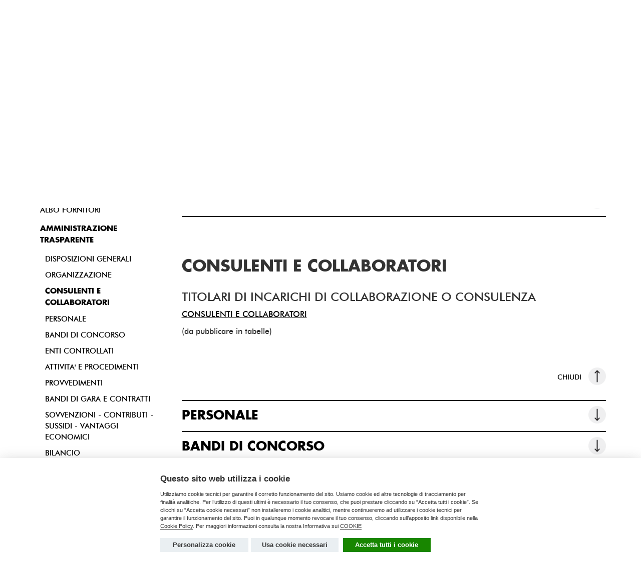

--- FILE ---
content_type: text/html; charset=UTF-8
request_url: https://www.ordinearchitettitreviso.it/ordine/amministrazione-trasparente/consulenti-e-collaboratori
body_size: 7723
content:
<!DOCTYPE html>
<html lang="it">
<head>
  <meta charset="UTF-8">
  <meta name="viewport" content="width=device-width, initial-scale=1.0">
  <meta http-equiv="X-UA-Compatible" content="IE=edge">

  
<title>CONSULENTI E COLLABORATORI | Ordine architetti Treviso</title>
<meta name="description" content="">
<meta name ="keywords" content=""/>
<meta name="nosnippets">


  
<meta property="og:url" content="https://www.ordinearchitettitreviso.it/ordine/amministrazione-trasparente/consulenti-e-collaboratori" />
<meta property="og:type" content="article" />
<meta property="og:title" content="CONSULENTI E COLLABORATORI | Ordine architetti Treviso" />
<meta property="og:description" content="" />
<meta property="og:image" content="https://www.ordinearchitettitreviso.it/images/logo_completo.png" />


  <link rel="apple-touch-icon" sizes="57x57" href="https://www.ordinearchitettitreviso.it/images/favicon/apple-icon-57x57.png">
  <link rel="apple-touch-icon" sizes="60x60" href="https://www.ordinearchitettitreviso.it/images/favicon/apple-icon-60x60.png">
  <link rel="apple-touch-icon" sizes="72x72" href="https://www.ordinearchitettitreviso.it/images/favicon/apple-icon-72x72.png">
  <link rel="apple-touch-icon" sizes="76x76" href="https://www.ordinearchitettitreviso.it/images/favicon/apple-icon-76x76.png">
  <link rel="apple-touch-icon" sizes="114x114" href="https://www.ordinearchitettitreviso.it/images/favicon/apple-icon-114x114.png">
  <link rel="apple-touch-icon" sizes="120x120" href="https://www.ordinearchitettitreviso.it/images/favicon/apple-icon-120x120.png">
  <link rel="apple-touch-icon" sizes="144x144" href="https://www.ordinearchitettitreviso.it/images/favicon/apple-icon-144x144.png">
  <link rel="apple-touch-icon" sizes="152x152" href="https://www.ordinearchitettitreviso.it/images/favicon/apple-icon-152x152.png">
  <link rel="apple-touch-icon" sizes="180x180" href="https://www.ordinearchitettitreviso.it/images/favicon/apple-icon-180x180.png">
  <link rel="icon" type="image/png" sizes="192x192"  href="https://www.ordinearchitettitreviso.it/images/favicon/android-icon-192x192.png">
  <link rel="icon" type="image/png" sizes="32x32" href="https://www.ordinearchitettitreviso.it/images/favicon/favicon-32x32.png">
  <link rel="icon" type="image/png" sizes="96x96" href="https://www.ordinearchitettitreviso.it/images/favicon/favicon-96x96.png">
  <link rel="icon" type="image/png" sizes="16x16" href="https://www.ordinearchitettitreviso.it/images/favicon/favicon-16x16.png">
  <link rel="manifest" href="https://www.ordinearchitettitreviso.it/images/favicon/manifest.json">
  <meta name="msapplication-TileColor" content="#ffffff">
  <meta name="msapplication-TileImage" content="https://www.ordinearchitettitreviso.it/images/favicon/ms-icon-144x144.png">
  <meta name="theme-color" content="#ffffff">


  <!-- Bootstrap -->
  <link href="https://www.ordinearchitettitreviso.it/css/bootstrap.min.css" rel="stylesheet">
  <!-- Font awesome 5 css-->
    <link rel="stylesheet" href="https://www.ordinearchitettitreviso.it/js/plugins/fontawesome/css/all.css">
  <!-- Animate css-->
  <link href="https://www.ordinearchitettitreviso.it/css/animate.css" rel="stylesheet">
  <!-- Slick css-->
  <link href="https://www.ordinearchitettitreviso.it/css/plugins/slick/slick.css" rel="stylesheet">
  <!-- Slick theme css-->
  <link href="https://www.ordinearchitettitreviso.it/css/plugins/slick/slick-theme.css" rel="stylesheet">
  <!-- Pretty checkbox css-->
  <link href="https://www.ordinearchitettitreviso.it/css/plugins/pretty-checkbox/pretty-checkbox.min.css" rel="stylesheet">
  <!-- Magic check css-->
  <link href="https://www.ordinearchitettitreviso.it/css/plugins/magic-check/css/magic-check.min.css" rel="stylesheet">
  <!-- Datetimepicker css-->
  <link rel="stylesheet" href="https://www.ordinearchitettitreviso.it/js/datetimepicker/css/bootstrap-datetimepicker.min.css">
  <!-- Moment width locales -->
  <script type="text/javascript" src="https://www.ordinearchitettitreviso.it/js/datetimepicker/js/moment-with-locales.js"></script>
  <!-- lightbox gallery -->
  <link href="https://www.ordinearchitettitreviso.it/js/lightbox/dist/css/lightbox.min.css" rel="stylesheet">
  <!-- fancybox -->
  <link rel="stylesheet" href="https://www.ordinearchitettitreviso.it/js/fancybox/source/jquery.fancybox.css" type="text/css" media="screen" />
  <link href="https://www.ordinearchitettitreviso.it/css/plugins/sweetalert/sweetalert.css" rel="stylesheet">

  <!-- custom main -->
  <link href="https://www.ordinearchitettitreviso.it/css/main.css?v4" rel="stylesheet">

  
  <style>
  	#pages ol, #pages ul {
  		margin-top: 0;
      margin-bottom: 10px;
  		padding-left: 40px;
  	}
  	#pages ol {
  		list-style-type: decimal;
  	}
  	#pages ul {
  		list-style-type: disc;
  	}
  	#pages i {
  		font-style: italic;
  	}
    #pages .content-side a {
      text-decoration: underline;
    }
    /*
    #pages .content-side {
      font-size: 14px;
    }
    */
    
  </style>


</head>

<body>
  <header class="animated fadeIn">
    <div class="container">
      <div class="row top-header">
        <div class="col-md-8 logo-container">
          <a href="https://www.ordinearchitettitreviso.it">
            <img src="https://www.ordinearchitettitreviso.it/images/logo_completo.png" title="Ordine architetti Treviso" alt="Ordine architetti Treviso" class="logo">
            <!-- logo_completo_blu.png -->
          </a>
        </div>
        <div class="col-md-4 mt30">
          <div class="row">
            <div class="col-md-8 col-md-offset-4 text-right">
              <form action="https://www.ordinearchitettitreviso.it/cerca" method="get" class="cerca-header">
                <div class="form-group">
                  <div class="col-sm-12">
                    <input type="text" name="q" id="q" placeholder="CERCA">
                    <button type="submit"><img src="https://www.ordinearchitettitreviso.it/images/cerca.png"></button>
                  </div>
                </div>
              </form>
            </div>
          </div>
        </div>
      </div>
    </div>
  </header>
  <nav class="navbar">
    <div class="container">
      <div class="navbar-header">
        <button type="button" class="navbar-toggle collapsed" data-toggle="collapse" data-target="#menu-collapse-mobile" aria-expanded="false">
          <span class="icon-bar"></span>
          <span class="icon-bar"></span>
          <span class="icon-bar"></span>
        </button>
      </div>

      <div class="collapse navbar-collapse" id="menu-collapse-mobile">
        <ul class="nav navbar-nav">
                              <li class="text-center" >
            <a data-target="#menu_ordine" data-toggle="collapse"  class="menu-toggle active" >
              ORDINE <br /><i class="fa fa-chevron-down" aria-hidden="true"></i>            </a>
          </li>
                    <li class="text-center" >
            <a data-target="#menu_albo" data-toggle="collapse"  class="menu-toggle " >
              ALBO <br /><i class="fa fa-chevron-down" aria-hidden="true"></i>            </a>
          </li>
                    <li class="text-center" >
            <a data-target="#menu_professione" data-toggle="collapse"  class="menu-toggle " >
              PROFESSIONE <br /><i class="fa fa-chevron-down" aria-hidden="true"></i>            </a>
          </li>
                    <li class="text-center" >
            <a data-target="#menu_servizi" data-toggle="collapse"  class="menu-toggle " >
              SERVIZI <br /><i class="fa fa-chevron-down" aria-hidden="true"></i>            </a>
          </li>
                    <li class="text-center" >
            <a data-target="#menu_formazione" data-toggle="collapse"  class="menu-toggle " >
              FORMAZIONE <br /><i class="fa fa-chevron-down" aria-hidden="true"></i>            </a>
          </li>
                    <li class="text-center" >
            <a data-target="#menu_inarcassa" data-toggle="collapse"  class="menu-toggle " >
              INARCASSA <br /><i class="fa fa-chevron-down" aria-hidden="true"></i>            </a>
          </li>
                    <li class="text-center">
            <a data-target="#menu_eventi" data-toggle="collapse" class="menu-toggle ">
              EVENTI <br /><i class="fa fa-chevron-down" aria-hidden="true"></i>
            </a>
          </li>
                    <li class="text-center" >
            <a href="https://www.ordinearchitettitreviso.it/news" class="menu-toggle ">
              NEWS
            </a>
          </li>
          <li class="text-center" >
            <a href="https://www.ordinearchitettitreviso.it/contatti" class="menu-toggle ">
              CONTATTI
            </a>
          </li>
          <li class="text-center login">
                        <a href="https://www.ordinearchitettitreviso.it/login" id="menu-login" class="menu-toggle hidden-xs hidden-sm">
              AREA RISERVATA
            </a>
            <a href="https://www.ordinearchitettitreviso.it/login" class="menu-toggle visible-xs visible-sm">
              AREA RISERVATA
            </a>
                      </li>
        </ul>
                <div id="loginPopForm" class="hide">
          <div class="row login-box">
            <div class="col-sm-12 b-r">
              <form role="form" method="post" action="https://www.ordinearchitettitreviso.it/login">
                <div class="form-group"><label>Nome utente</label> <input type="text" name="email" placeholder="Nome utente" class="form-control"></div>
                <div class="form-group"><label>Password</label> <input type="password" name="password" placeholder="Password" class="form-control"></div>
                <div>
                  <button class="btn btn-sm btn-primary pull-right m-t-n-xs" type="submit"><strong>Accedi</strong></button>
                  <a href="https://www.ordinearchitettitreviso.it/recupera-password">Hai dimenticato la password?</a>
                </div>
              </form>
            </div>
          </div>
        </div>
              </div>

    </div>
  </nav>

  <div class="sub-menu-container">
    <div class="container">
      <div class="sub-menu">
        <div class="row">
          <div class="col-md-4 col-md-offset-1 menu-level-1">
                                    <div id="menu_ordine" class="collapse menu">
              <ul>
                                <li>
                                    <a href="https://www.ordinearchitettitreviso.it/ordine/l-ordine" class="submenu-toggle " >
                    L'ORDINE
                  </a>
                </li>
                                <li>
                                    <a href="https://www.ordinearchitettitreviso.it/ordine/consiglio-dell-ordine" class="submenu-toggle " >
                    CONSIGLIO DELL'ORDINE
                  </a>
                </li>
                                <li>
                                    <a href="https://www.ordinearchitettitreviso.it/ordine/consiglio-di-disciplina" class="submenu-toggle " >
                    CONSIGLIO DI DISCIPLINA
                  </a>
                </li>
                                <li>
                                    <a href="https://www.ordinearchitettitreviso.it/ordine/albo-fornitori" class="submenu-toggle " >
                    ALBO FORNITORI
                  </a>
                </li>
                                <li>
                                    <a href="https://www.ordinearchitettitreviso.it/ordine/amministrazione-trasparente/disposizioni-generali" class="submenu-toggle active" >
                    AMMINISTRAZIONE TRASPARENTE
                  </a>
                </li>
                                <li>
                                    <a href="https://www.ordinearchitettitreviso.it/ordine/cookie-policy" class="submenu-toggle " >
                    COOKIE POLICY
                  </a>
                </li>
                                <li>
                                    <a href="https://www.ordinearchitettitreviso.it/ordine" class="submenu-toggle " >
                    PNRR
                  </a>
                </li>
                                <li>
                                    <a href="https://www.ordinearchitettitreviso.it/ordine/privacy-protezione-dei-dati" class="submenu-toggle " >
                    PRIVACY - PROTEZIONE DEI DATI
                  </a>
                </li>
                              </ul>
            </div>
                                                <div id="menu_albo" class="collapse menu">
              <ul>
                                <li>
                                    <a href="https://www.ordinearchitettitreviso.it/albo/iscrizione" class="submenu-toggle " >
                    ISCRIZIONE
                  </a>
                </li>
                                <li>
                                    <a href="https://www.ordinearchitettitreviso.it/albo/elenco-iscritti/elenco" class="submenu-toggle " >
                    ELENCO ISCRITTI
                  </a>
                </li>
                                <li>
                                    <a href="https://www.ordinearchitettitreviso.it/albo/elenchi-tecnici-professionisti/abilitati-prevenzione-incendi" class="submenu-toggle " >
                    ELENCHI TECNICI PROFESSIONISTI
                  </a>
                </li>
                                <li>
                                    <a href="https://www.ordinearchitettitreviso.it/albo/modulistica" class="submenu-toggle " >
                    MODULISTICA
                  </a>
                </li>
                                <li>
                                    <a href="https://www.ordinearchitettitreviso.it/albo/quota" class="submenu-toggle " >
                    QUOTA
                  </a>
                </li>
                                <li>
                                    <a href="https://www.ordinearchitettitreviso.it/albo" class="submenu-toggle " >
                    SOCIETÀ TRA PROFESSONISTI - STP
                  </a>
                </li>
                              </ul>
            </div>
                                                <div id="menu_professione" class="collapse menu">
              <ul>
                                <li>
                                    <a href="https://www.ordinearchitettitreviso.it/professione/deontologia/codice-deontologico" class="submenu-toggle " >
                    DEONTOLOGIA
                  </a>
                </li>
                                <li>
                                    <a href="https://www.ordinearchitettitreviso.it/professione/obblighi-e-tutele/assicurazione-professionale" class="submenu-toggle " >
                    OBBLIGHI E TUTELE
                  </a>
                </li>
                                <li>
                                    <a href="https://www.ordinearchitettitreviso.it/professione/parcelle/contratti-e-preventivi" class="submenu-toggle " >
                    PARCELLE
                  </a>
                </li>
                                <li>
                                    <a href="https://www.ordinearchitettitreviso.it/professione/premi" class="submenu-toggle " >
                    PREMI
                  </a>
                </li>
                                <li>
                                    <a href="https://www.ordinearchitettitreviso.it/professione/strumenti-per-la-professione/agenzia-delle-entrate" class="submenu-toggle " >
                    STRUMENTI PER LA PROFESSIONE
                  </a>
                </li>
                              </ul>
            </div>
                                                <div id="menu_servizi" class="collapse menu">
              <ul>
                                <li>
                                    <a href="https://www.ordinearchitettitreviso.it/servizi/affidamenti" class="submenu-toggle " >
                    AFFIDAMENTI e BANDI
                  </a>
                </li>
                                <li>
                                    <a href="https://www.ordinearchitettitreviso.it/servizi/avvisi-per-commissioni-comunali" class="submenu-toggle " >
                    AVVISI PER COMMISSIONI COMUNALI
                  </a>
                </li>
                                <li>
                                    <a href="https://www.ordinearchitettitreviso.it/servizi/biblioteca" class="submenu-toggle " >
                    BIBLIOTECA
                  </a>
                </li>
                                <li>
                                    <a href="https://www.ordinearchitettitreviso.it/servizi/cerco-offro" class="submenu-toggle " >
                    CERCO/OFFRO
                  </a>
                </li>
                                <li>
                                    <a href="https://www.ordinearchitettitreviso.it/servizi/certificato-di-iscrizione" class="submenu-toggle " >
                    CERTIFICATO DI ISCRIZIONE
                  </a>
                </li>
                                <li>
                                    <a href="https://www.ordinearchitettitreviso.it/servizi/consulenze" class="submenu-toggle " >
                    CONSULENZE
                  </a>
                </li>
                                <li>
                                    <a href="https://www.ordinearchitettitreviso.it/servizi/convenzioni/biennale-architettura-venezia" class="submenu-toggle " >
                    CONVENZIONI
                  </a>
                </li>
                                <li>
                                    <a href="https://www.ordinearchitettitreviso.it/servizi/sportello-concorsi" class="submenu-toggle " >
                    SPORTELLO CONCORSI
                  </a>
                </li>
                                <li>
                                    <a href="https://www.ordinearchitettitreviso.it/servizi/terne-collaudatori" class="submenu-toggle " >
                    TERNE COLLAUDATORI
                  </a>
                </li>
                                <li>
                                    <a href="https://www.ordinearchitettitreviso.it/servizi/tirocinio" class="submenu-toggle " >
                    TIROCINIO
                  </a>
                </li>
                              </ul>
            </div>
                                                <div id="menu_formazione" class="collapse menu">
              <ul>
                                <li>
                                    <a href="https://www.ordinearchitettitreviso.it/formazione/formazione" class="submenu-toggle " >
                    FORMAZIONE
                  </a>
                </li>
                                <li>
                                    <a href="https://www.ordinearchitettitreviso.it/formazione/normativa-di-riferimento" class="submenu-toggle " >
                    NORMATIVA DI RIFERIMENTO
                  </a>
                </li>
                                <li>
                                    <a href="https://www.ordinearchitettitreviso.it/formazione/accreditamento-eventi-soggetti-terzi" class="submenu-toggle " >
                    ACCREDITAMENTO EVENTI SOGGETTI TERZI
                  </a>
                </li>
                              </ul>
            </div>
                                                <div id="menu_inarcassa" class="collapse menu">
              <ul>
                                <li>
                                    <a href="https://www.ordinearchitettitreviso.it/inarcassa/inarcassa" class="submenu-toggle " >
                    INARCASSA
                  </a>
                </li>
                                <li>
                                    <a href="https://www.ordinearchitettitreviso.it/inarcassa/iscrizione-e-contributi" class="submenu-toggle " >
                    ISCRIZIONE E CONTRIBUTI
                  </a>
                </li>
                                <li>
                                    <a href="https://www.ordinearchitettitreviso.it/inarcassa/prestazioni" class="submenu-toggle " >
                    PRESTAZIONI
                  </a>
                </li>
                                <li>
                                    <a href="https://www.ordinearchitettitreviso.it/inarcassa/assistenza" class="submenu-toggle " >
                    ASSISTENZA
                  </a>
                </li>
                                <li>
                                    <a href="https://www.ordinearchitettitreviso.it/inarcassa/inarconsulenza" class="submenu-toggle " >
                    INARCONSULENZA
                  </a>
                </li>
                              </ul>
            </div>
                                    <div id="menu_eventi" class="collapse menu">
              <ul>
                <li>
                  <a href="https://www.ordinearchitettitreviso.it/eventi" class="submenu-toggle">
                    EVENTI
                  </a>
                </li>
                <li>
                  <a href="https://www.ordinearchitettitreviso.it/eventi-on-demand" class="submenu-toggle">
                    EVENTI ON DEMAND
                  </a>
                </li>
              </ul>
            </div>
                      </div>
          <div class="col-md-4 col-md-offset-1 menu-level-2">
                                                                                                                                                            <div id="submenu_amministrazione-trasparente" class="collapse submenu">
              <ul>
                                <li>
                  <a href="https://www.ordinearchitettitreviso.it/ordine/amministrazione-trasparente/disposizioni-generali" class="" >
                    DISPOSIZIONI GENERALI
                  </a>
                </li>
                                <li>
                  <a href="https://www.ordinearchitettitreviso.it/ordine/amministrazione-trasparente/organizzazione" class="" >
                    ORGANIZZAZIONE
                  </a>
                </li>
                                <li>
                  <a href="https://www.ordinearchitettitreviso.it/ordine/amministrazione-trasparente/consulenti-e-collaboratori" class="active" >
                    CONSULENTI E COLLABORATORI
                  </a>
                </li>
                                <li>
                  <a href="https://www.ordinearchitettitreviso.it/ordine/amministrazione-trasparente/personale" class="" >
                    PERSONALE
                  </a>
                </li>
                                <li>
                  <a href="https://www.ordinearchitettitreviso.it/ordine/amministrazione-trasparente/bandi-di-concorso" class="" >
                    BANDI DI CONCORSO
                  </a>
                </li>
                                <li>
                  <a href="https://www.ordinearchitettitreviso.it/ordine/amministrazione-trasparente/enti-controllati" class="" >
                    ENTI CONTROLLATI
                  </a>
                </li>
                                <li>
                  <a href="https://www.ordinearchitettitreviso.it/ordine/amministrazione-trasparente/attivita'-e-procedimenti" class="" >
                    ATTIVITA' E PROCEDIMENTI
                  </a>
                </li>
                                <li>
                  <a href="https://www.ordinearchitettitreviso.it/ordine/amministrazione-trasparente/provvedimenti" class="" >
                    PROVVEDIMENTI
                  </a>
                </li>
                                <li>
                  <a href="https://www.ordinearchitettitreviso.it/ordine/amministrazione-trasparente/bandi-di-gara-e-contratti" class="" >
                    BANDI DI GARA E CONTRATTI
                  </a>
                </li>
                                <li>
                  <a href="https://www.ordinearchitettitreviso.it/ordine/amministrazione-trasparente/sovvenzioni-contributi-sussidi-vantaggi-economici" class="" >
                    SOVVENZIONI - CONTRIBUTI - SUSSIDI - VANTAGGI ECONOMICI
                  </a>
                </li>
                                <li>
                  <a href="https://www.ordinearchitettitreviso.it/ordine/amministrazione-trasparente/bilancio" class="" >
                    BILANCIO
                  </a>
                </li>
                                <li>
                  <a href="https://www.ordinearchitettitreviso.it/ordine/amministrazione-trasparente/beni-immobili-e-gestione-patrimonio" class="" >
                    BENI IMMOBILI E GESTIONE PATRIMONIO
                  </a>
                </li>
                                <li>
                  <a href="https://www.ordinearchitettitreviso.it/ordine/amministrazione-trasparente/controlli-e-rilievi-sull-amministrazione" class="" >
                    CONTROLLI E RILIEVI SULL’AMMINISTRAZIONE
                  </a>
                </li>
                                <li>
                  <a href="https://www.ordinearchitettitreviso.it/ordine/amministrazione-trasparente/servizi-erogati" class="" >
                    SERVIZI EROGATI
                  </a>
                </li>
                                <li>
                  <a href="https://www.ordinearchitettitreviso.it/ordine/amministrazione-trasparente/pagamenti-dell-amministrazione" class="" >
                    PAGAMENTI DELL’AMMINISTRAZIONE
                  </a>
                </li>
                                <li>
                  <a href="https://www.ordinearchitettitreviso.it/ordine/amministrazione-trasparente/interventi-straordinari-e-di-emergenza" class="" >
                    INTERVENTI STRAORDINARI E DI EMERGENZA
                  </a>
                </li>
                                <li>
                  <a href="https://www.ordinearchitettitreviso.it/ordine/amministrazione-trasparente/altri-contenuti" class="" >
                    ALTRI CONTENUTI
                  </a>
                </li>
                              </ul>
            </div>
                                                                                                                                                                                                <div id="submenu_elenco-iscritti" class="collapse submenu">
              <ul>
                                <li>
                  <a href="https://www.ordinearchitettitreviso.it/albo/elenco-iscritti/elenco" class="" >
                    ISCRITTI
                  </a>
                </li>
                                <li>
                  <a href="https://www.ordinearchitettitreviso.it/albo/elenco-iscritti/ricerca" class="" >
                    RICERCA
                  </a>
                </li>
                              </ul>
            </div>
                                                <div id="submenu_elenchi-tecnici-professionisti" class="collapse submenu">
              <ul>
                                <li>
                  <a href="https://www.ordinearchitettitreviso.it/albo/elenchi-tecnici-professionisti/abilitati-prevenzione-incendi" class="" >
                    ABILITATI PREVENZIONE INCENDI
                  </a>
                </li>
                                <li>
                  <a href="https://www.ordinearchitettitreviso.it/albo/elenchi-tecnici-professionisti/abilitati-coordinatori-sicurezza-cantieri" class="" >
                    ABILITATI COORDINATORI SICUREZZA CANTIERI
                  </a>
                </li>
                                <li>
                  <a href="https://www.ordinearchitettitreviso.it/albo/elenchi-tecnici-professionisti/abilitati-rspp" class="" >
                    ABILITATI RSPP
                  </a>
                </li>
                                <li>
                  <a href="https://www.ordinearchitettitreviso.it/albo/elenchi-tecnici-professionisti/consulenti-tecnici-d'ufficio-del-tribunale-di-treviso" class="" >
                    CONSULENTI TECNICI D'UFFICIO DEL TRIBUNALE DI TREVISO
                  </a>
                </li>
                                <li>
                  <a href="https://www.ordinearchitettitreviso.it/albo/elenchi-tecnici-professionisti/periti-del-tribunale-di-treviso" class="" >
                    PERITI DEL TRIBUNALE DI TREVISO
                  </a>
                </li>
                                <li>
                  <a href="https://www.ordinearchitettitreviso.it/albo/elenchi-tecnici-professionisti/elenco-regionale-collaudatori" class="" >
                    ELENCO REGIONALE COLLAUDATORI
                  </a>
                </li>
                                <li>
                  <a href="https://www.ordinearchitettitreviso.it/albo/elenchi-tecnici-professionisti/abilitati-sicurezza-impianti" class="" >
                    ABILITATI SICUREZZA IMPIANTI
                  </a>
                </li>
                                <li>
                  <a href="https://www.ordinearchitettitreviso.it/albo/elenchi-tecnici-professionisti/tecnici-competenti-in-acustica-elenco-nazionale" class="" >
                    TECNICI COMPETENTI IN ACUSTICA ELENCO NAZIONALE
                  </a>
                </li>
                                <li>
                  <a href="https://www.ordinearchitettitreviso.it/albo/elenchi-tecnici-professionisti/esperti-protocollo-itaca" class="" >
                    ESPERTI PROTOCOLLO ITACA
                  </a>
                </li>
                              </ul>
            </div>
                                                                                                                                                                        <div id="submenu_deontologia" class="collapse submenu">
              <ul>
                                <li>
                  <a href="https://www.ordinearchitettitreviso.it/professione/deontologia/codice-deontologico" class="" >
                    CODICE DEONTOLOGICO
                  </a>
                </li>
                                <li>
                  <a href="https://www.ordinearchitettitreviso.it/professione/deontologia/procedimenti-disciplinari" class="" >
                    PROCEDIMENTI DISCIPLINARI
                  </a>
                </li>
                                <li>
                  <a href="https://www.ordinearchitettitreviso.it/professione/deontologia/morosit-a" class="" >
                    MOROSITÀ
                  </a>
                </li>
                              </ul>
            </div>
                                                <div id="submenu_obblighi-e-tutele" class="collapse submenu">
              <ul>
                                <li>
                  <a href="https://www.ordinearchitettitreviso.it/professione/obblighi-e-tutele/assicurazione-professionale" class="" >
                    ASSICURAZIONE PROFESSIONALE
                  </a>
                </li>
                                <li>
                  <a href="https://www.ordinearchitettitreviso.it/professione/obblighi-e-tutele/adempimenti-fiscali" class="" >
                    ADEMPIMENTI FISCALI
                  </a>
                </li>
                                <li>
                  <a href="https://www.ordinearchitettitreviso.it/professione/obblighi-e-tutele/tutele-e-agevolazioni" class="" >
                    TUTELE E AGEVOLAZIONI
                  </a>
                </li>
                              </ul>
            </div>
                                                <div id="submenu_parcelle" class="collapse submenu">
              <ul>
                                <li>
                  <a href="https://www.ordinearchitettitreviso.it/professione/parcelle/contratti-e-preventivi" class="" >
                    CONTRATTI E PREVENTIVI
                  </a>
                </li>
                                <li>
                  <a href="https://www.ordinearchitettitreviso.it/professione/parcelle/rilascio-di-pareri" class="" >
                    RILASCIO DI PARERI
                  </a>
                </li>
                              </ul>
            </div>
                                                                        <div id="submenu_strumenti-per-la-professione" class="collapse submenu">
              <ul>
                                <li>
                  <a href="https://www.ordinearchitettitreviso.it/professione/strumenti-per-la-professione/agenzia-delle-entrate" class="" >
                    AGENZIA DELLE ENTRATE
                  </a>
                </li>
                                <li>
                  <a href="https://www.ordinearchitettitreviso.it/professione/strumenti-per-la-professione/camera-di-commercio" class="" >
                    CAMERA DI COMMERCIO
                  </a>
                </li>
                                <li>
                  <a href="https://www.ordinearchitettitreviso.it/professione/strumenti-per-la-professione/consorzi-di-bonifica" class="" >
                    CONSORZI DI BONIFICA
                  </a>
                </li>
                                <li>
                  <a href="https://www.ordinearchitettitreviso.it/professione/strumenti-per-la-professione/genio-civile" class="" >
                    GENIO CIVILE
                  </a>
                </li>
                                <li>
                  <a href="https://www.ordinearchitettitreviso.it/professione/strumenti-per-la-professione/legislazione" class="" >
                    LEGISLAZIONE
                  </a>
                </li>
                                <li>
                  <a href="https://www.ordinearchitettitreviso.it/professione/strumenti-per-la-professione/processo-civile-telematico" class="" >
                    PROCESSO CIVILE TELEMATICO
                  </a>
                </li>
                                <li>
                  <a href="https://www.ordinearchitettitreviso.it/professione/strumenti-per-la-professione/regione-veneto" class="" >
                    REGIONE VENETO
                  </a>
                </li>
                                <li>
                  <a href="https://www.ordinearchitettitreviso.it/professione/strumenti-per-la-professione" class="" >
                    SPORTELLO EUROPA
                  </a>
                </li>
                              </ul>
            </div>
                                                                                                                                                                                                                                                <div id="submenu_convenzioni" class="collapse submenu">
              <ul>
                                <li>
                  <a href="https://www.ordinearchitettitreviso.it/servizi/convenzioni/biennale-architettura-venezia" class="" >
                    BIENNALE ARCHITETTURA VENEZIA
                  </a>
                </li>
                                <li>
                  <a href="https://www.ordinearchitettitreviso.it/servizi/convenzioni/carta-nazionale-dei-servizi" class="" >
                    CARTA NAZIONALE DEI SERVIZI
                  </a>
                </li>
                                <li>
                  <a href="https://www.ordinearchitettitreviso.it/servizi/convenzioni/consorzio-bim-piave-belluno-e-treviso" class="" >
                    CONSORZIO BIM PIAVE BELLUNO E TREVISO
                  </a>
                </li>
                                <li>
                  <a href="https://www.ordinearchitettitreviso.it/servizi/convenzioni/consultazione-norme-uni" class="" >
                    CONSULTAZIONE NORME UNI
                  </a>
                </li>
                                <li>
                  <a href="https://www.ordinearchitettitreviso.it/servizi/convenzioni/consultazione-online-delle-banche-dati-della-pubblica-amministrazione" class="" >
                    CONSULTAZIONE ONLINE DELLE BANCHE DATI DELLA PUBBLICA AMMINISTRAZIONE
                  </a>
                </li>
                                <li>
                  <a href="https://www.ordinearchitettitreviso.it/servizi/convenzioni/dei" class="" >
                    DEI
                  </a>
                </li>
                                <li>
                  <a href="https://www.ordinearchitettitreviso.it/servizi/convenzioni/divisare" class="" >
                    DIVISARE
                  </a>
                </li>
                                <li>
                  <a href="https://www.ordinearchitettitreviso.it/servizi/convenzioni/europaconcorsi" class="" >
                    EUROPACONCORSI
                  </a>
                </li>
                                <li>
                  <a href="https://www.ordinearchitettitreviso.it/servizi/convenzioni/fatturazione-elettronica" class="" >
                    FATTURAZIONE ELETTRONICA
                  </a>
                </li>
                                <li>
                  <a href="https://www.ordinearchitettitreviso.it/servizi/convenzioni/firma-digitale" class="" >
                    FIRMA DIGITALE
                  </a>
                </li>
                                <li>
                  <a href="https://www.ordinearchitettitreviso.it/servizi/convenzioni/pec" class="" >
                    PEC
                  </a>
                </li>
                                <li>
                  <a href="https://www.ordinearchitettitreviso.it/servizi/convenzioni/seearch-il-database-degli-architetti-italiani" class="" >
                    SEEARCH - IL DATABASE DEGLI ARCHITETTI ITALIANI
                  </a>
                </li>
                                <li>
                  <a href="https://www.ordinearchitettitreviso.it/servizi/convenzioni" class="" >
                    THE PLAN - RIVISTA DI ARCHITETTURA
                  </a>
                </li>
                              </ul>
            </div>
                                                                                                                                                                                                                                                                                                                                                                                                                                  </div>
        </div>

      </div>
    </div>
  </div>

  <div class="animated fadeIn block-content">
    

<main id="pages">
  <div class="container">
    <div class="row">
            <div class="col-md-3 hidden-xs hidden-sm ">
        <div class="aside">
          <div class="menu">
            <h3>ORDINE</h3>
                        <ul id="accordion">
                            <li class="panel">
                                <a href="https://www.ordinearchitettitreviso.it/ordine/l-ordine" >L'ORDINE</a>
                                              </li>
                            <li class="panel">
                                <a href="https://www.ordinearchitettitreviso.it/ordine/consiglio-dell-ordine" >CONSIGLIO DELL'ORDINE</a>
                                              </li>
                            <li class="panel">
                                <a href="https://www.ordinearchitettitreviso.it/ordine/consiglio-di-disciplina" >CONSIGLIO DI DISCIPLINA</a>
                                              </li>
                            <li class="panel">
                                <a href="https://www.ordinearchitettitreviso.it/ordine/albo-fornitori" >ALBO FORNITORI</a>
                                              </li>
                            <li class="panel">
                                                <a href="#m_amministrazione-trasparente" class="active">AMMINISTRAZIONE TRASPARENTE</a>
                                                                <ul id="m_amministrazione-trasparente" >
                                    <li><a href="https://www.ordinearchitettitreviso.it/ordine/amministrazione-trasparente/disposizioni-generali" >DISPOSIZIONI GENERALI</a></li>
                                    <li><a href="https://www.ordinearchitettitreviso.it/ordine/amministrazione-trasparente/organizzazione" >ORGANIZZAZIONE</a></li>
                                    <li><a href="https://www.ordinearchitettitreviso.it/ordine/amministrazione-trasparente/consulenti-e-collaboratori" class="active">CONSULENTI E COLLABORATORI</a></li>
                                    <li><a href="https://www.ordinearchitettitreviso.it/ordine/amministrazione-trasparente/personale" >PERSONALE</a></li>
                                    <li><a href="https://www.ordinearchitettitreviso.it/ordine/amministrazione-trasparente/bandi-di-concorso" >BANDI DI CONCORSO</a></li>
                                    <li><a href="https://www.ordinearchitettitreviso.it/ordine/amministrazione-trasparente/enti-controllati" >ENTI CONTROLLATI</a></li>
                                    <li><a href="https://www.ordinearchitettitreviso.it/ordine/amministrazione-trasparente/attivita'-e-procedimenti" >ATTIVITA' E PROCEDIMENTI</a></li>
                                    <li><a href="https://www.ordinearchitettitreviso.it/ordine/amministrazione-trasparente/provvedimenti" >PROVVEDIMENTI</a></li>
                                    <li><a href="https://www.ordinearchitettitreviso.it/ordine/amministrazione-trasparente/bandi-di-gara-e-contratti" >BANDI DI GARA E CONTRATTI</a></li>
                                    <li><a href="https://www.ordinearchitettitreviso.it/ordine/amministrazione-trasparente/sovvenzioni-contributi-sussidi-vantaggi-economici" >SOVVENZIONI - CONTRIBUTI - SUSSIDI - VANTAGGI ECONOMICI</a></li>
                                    <li><a href="https://www.ordinearchitettitreviso.it/ordine/amministrazione-trasparente/bilancio" >BILANCIO</a></li>
                                    <li><a href="https://www.ordinearchitettitreviso.it/ordine/amministrazione-trasparente/beni-immobili-e-gestione-patrimonio" >BENI IMMOBILI E GESTIONE PATRIMONIO</a></li>
                                    <li><a href="https://www.ordinearchitettitreviso.it/ordine/amministrazione-trasparente/controlli-e-rilievi-sull-amministrazione" >CONTROLLI E RILIEVI SULL’AMMINISTRAZIONE</a></li>
                                    <li><a href="https://www.ordinearchitettitreviso.it/ordine/amministrazione-trasparente/servizi-erogati" >SERVIZI EROGATI</a></li>
                                    <li><a href="https://www.ordinearchitettitreviso.it/ordine/amministrazione-trasparente/pagamenti-dell-amministrazione" >PAGAMENTI DELL’AMMINISTRAZIONE</a></li>
                                    <li><a href="https://www.ordinearchitettitreviso.it/ordine/amministrazione-trasparente/interventi-straordinari-e-di-emergenza" >INTERVENTI STRAORDINARI E DI EMERGENZA</a></li>
                                    <li><a href="https://www.ordinearchitettitreviso.it/ordine/amministrazione-trasparente/altri-contenuti" >ALTRI CONTENUTI</a></li>
                                  </ul>
                              </li>
                            <li class="panel">
                                <a href="https://www.ordinearchitettitreviso.it/ordine/cookie-policy" >COOKIE POLICY</a>
                                              </li>
                            <li class="panel">
                                <a href="https://www.ordinearchitettitreviso.it/ordine" >PNRR</a>
                                              </li>
                            <li class="panel">
                                <a href="https://www.ordinearchitettitreviso.it/ordine/privacy-protezione-dei-dati" >PRIVACY - PROTEZIONE DEI DATI</a>
                                              </li>
                          </ul>
                      </div>
        </div>
      </div>
            <div class="col-md-9 content-side">
        <div class="">
          <div class="breadcrumb">
	<ol class="breadcrumb">
		<li><a href="https://www.ordinearchitettitreviso.it">HOME</a></li>
						<li>ORDINE</li>
								<li>AMMINISTRAZIONE TRASPARENTE</li>
								<li>CONSULENTI E COLLABORATORI</li>
					</ol>
</div>

          
                      <div class="clear clearfix mt30"></div>
            
                            <a href="https://www.ordinearchitettitreviso.it/ordine/amministrazione-trasparente/disposizioni-generali" class="collapse-link">
                DISPOSIZIONI GENERALI
                <img src="https://www.ordinearchitettitreviso.it/images/arrow_down.png" class="pull-right" />
              </a>
                          
                            <a href="https://www.ordinearchitettitreviso.it/ordine/amministrazione-trasparente/organizzazione" class="collapse-link">
                ORGANIZZAZIONE
                <img src="https://www.ordinearchitettitreviso.it/images/arrow_down.png" class="pull-right" />
              </a>
                          
                            <a href="#page_selected" data-toggle="collapse" class="collapse-link" aria-expanded="true">
                CONSULENTI E COLLABORATORI
                <img src="https://www.ordinearchitettitreviso.it/images/arrow_down.png" class="pull-right" />
              </a>
              <div id="page_selected" class="collapse in">
                                  <h1>CONSULENTI E COLLABORATORI</h1>                                  
                                

<div class="row mb50" id="content-5e3c2582703b3">
    <div class="col-md-12">
    <h3>TITOLARI DI INCARICHI DI COLLABORAZIONE O CONSULENZA</h3>      </div>
      <div class="col-md-12">
    <p><a href="https://www.ordinearchitettitreviso.it/consulenti-e-collaboratori" target="_blank">CONSULENTI E COLLABORATORI</a></p><p>(da pubblicare in tabelle)</p>
  </div>
  
  </div>

                <div class="row">
                  <div class="col-xs-12">
                    <a href="#page_selected" data-toggle="collapse" class="close-collapse-link pull-right" onclick="back_to_top()">
                      CHIUDI
                      <img src="https://www.ordinearchitettitreviso.it/images/arrow_up.png"  />
                    </a>
                  </div>
                </div>

              </div>
                          
                            <a href="https://www.ordinearchitettitreviso.it/ordine/amministrazione-trasparente/personale" class="collapse-link">
                PERSONALE
                <img src="https://www.ordinearchitettitreviso.it/images/arrow_down.png" class="pull-right" />
              </a>
                          
                            <a href="https://www.ordinearchitettitreviso.it/ordine/amministrazione-trasparente/bandi-di-concorso" class="collapse-link">
                BANDI DI CONCORSO
                <img src="https://www.ordinearchitettitreviso.it/images/arrow_down.png" class="pull-right" />
              </a>
                          
                            <a href="https://www.ordinearchitettitreviso.it/ordine/amministrazione-trasparente/enti-controllati" class="collapse-link">
                ENTI CONTROLLATI
                <img src="https://www.ordinearchitettitreviso.it/images/arrow_down.png" class="pull-right" />
              </a>
                          
                            <a href="https://www.ordinearchitettitreviso.it/ordine/amministrazione-trasparente/attivita'-e-procedimenti" class="collapse-link">
                ATTIVITÀ E PROCEDIMENTI
                <img src="https://www.ordinearchitettitreviso.it/images/arrow_down.png" class="pull-right" />
              </a>
                          
                            <a href="https://www.ordinearchitettitreviso.it/ordine/amministrazione-trasparente/provvedimenti" class="collapse-link">
                PROVVEDIMENTI
                <img src="https://www.ordinearchitettitreviso.it/images/arrow_down.png" class="pull-right" />
              </a>
                          
                            <a href="https://www.ordinearchitettitreviso.it/ordine/amministrazione-trasparente/bandi-di-gara-e-contratti" class="collapse-link">
                BANDI DI GARA E CONTRATTI
                <img src="https://www.ordinearchitettitreviso.it/images/arrow_down.png" class="pull-right" />
              </a>
                          
                            <a href="https://www.ordinearchitettitreviso.it/ordine/amministrazione-trasparente/sovvenzioni-contributi-sussidi-vantaggi-economici" class="collapse-link">
                SOVVENZIONI-CONTRIBUTI-SUSSIDI-VANTAGGI ECONOMICI
                <img src="https://www.ordinearchitettitreviso.it/images/arrow_down.png" class="pull-right" />
              </a>
                          
                            <a href="https://www.ordinearchitettitreviso.it/ordine/amministrazione-trasparente/bilancio" class="collapse-link">
                BILANCI
                <img src="https://www.ordinearchitettitreviso.it/images/arrow_down.png" class="pull-right" />
              </a>
                          
                            <a href="https://www.ordinearchitettitreviso.it/ordine/amministrazione-trasparente/beni-immobili-e-gestione-patrimonio" class="collapse-link">
                BENI IMMOBILI E GESTIONE DEL PATRIMONIO
                <img src="https://www.ordinearchitettitreviso.it/images/arrow_down.png" class="pull-right" />
              </a>
                          
                            <a href="https://www.ordinearchitettitreviso.it/ordine/amministrazione-trasparente/controlli-e-rilievi-sull-amministrazione" class="collapse-link">
                CONTROLLI E RILIEVI SULL'AMMINISTRAZIONE
                <img src="https://www.ordinearchitettitreviso.it/images/arrow_down.png" class="pull-right" />
              </a>
                          
                            <a href="https://www.ordinearchitettitreviso.it/ordine/amministrazione-trasparente/servizi-erogati" class="collapse-link">
                SERVIZI EROGATI
                <img src="https://www.ordinearchitettitreviso.it/images/arrow_down.png" class="pull-right" />
              </a>
                          
                            <a href="https://www.ordinearchitettitreviso.it/ordine/amministrazione-trasparente/pagamenti-dell-amministrazione" class="collapse-link">
                PAGAMENTI DELL'AMMINISTRAZIONE
                <img src="https://www.ordinearchitettitreviso.it/images/arrow_down.png" class="pull-right" />
              </a>
                          
                            <a href="https://www.ordinearchitettitreviso.it/ordine/amministrazione-trasparente/interventi-straordinari-e-di-emergenza" class="collapse-link">
                INTERVENTI STRAORDINARI E DI EMERGENZA
                <img src="https://www.ordinearchitettitreviso.it/images/arrow_down.png" class="pull-right" />
              </a>
                          
                            <a href="https://www.ordinearchitettitreviso.it/ordine/amministrazione-trasparente/altri-contenuti" class="collapse-link">
                ALTRI CONTENUTI
                <img src="https://www.ordinearchitettitreviso.it/images/arrow_down.png" class="pull-right" />
              </a>
                          
                  </div>
      </div>
    </div>

  </div>

</main>


  </div>


  <footer class="animated fadeIn mt60">
    <div class="footer-logo container">
      <div class="row">
        <div class="col-md-5 col-sm-12 col-xs-12 mb20 text-left mb30">
          <a href="https://www.ordinearchitettitreviso.it">
            <img src="https://www.ordinearchitettitreviso.it/images/logo_completo_inverso.png" style="max-width: 700px; width: 95%">
          </a>
        </div>
        <div class="col-md-1 col-sm-6 col-xs-6 text-center mb30">
          <a href="https://www.fatv.it/" target="_blank">
            <img src="https://www.ordinearchitettitreviso.it/images/logo_fatv.png" style="max-width: 76px; width: 85%">
          </a>
        </div>
        <div class="col-md-2 col-sm-6 col-xs-6 text-center mb30">
          <a href="https://www.pieramagazine.com/" target="_blank">
            <img src="https://www.ordinearchitettitreviso.it/images/logo_piera.png" style="max-width: 152px; width: 80%">
          </a>
        </div>

        <div class="col-md-3 col-sm-12 col-xs-12 text-left" style="font-size: 11px;">
          <p class="text-uppercase">
            Piazza delle Istituzioni ramo H, 31100 Treviso<br />
            Tel: <a href="tel:0422591885">0422591885</a> 
                      </p>
          <p>
            <span class="text-uppercase">E-mail: </span><a href="mailto:architetti@treviso.archiworld.it">architetti@treviso.archiworld.it</a><br />
            <span class="text-uppercase">PEC: </span><a href="mailto:oappc.treviso@archiworldpec.it">oappc.treviso@archiworldpec.it</a>
          </p>
        </div>
        <div class="col-md-1 col-sm-12 col-xs-12 text-right">
          <a href="#top">
            <img src="https://www.ordinearchitettitreviso.it/images/arrow_up.png" class="go-up" />
          </a>
        </div>
      </div>
    </div>

    <div class="footer-credits bg-red white">
      <div class="container">
        <div class="row">
          <div class="col-md-12 text-center mt10 mb10">
            <p>Created by <a href="https://www.olojin.it/" target="_blank" title="Olojin - Agenzia di loyalty"><img src="https://www.ordinearchitettitreviso.it/images/olojin.png" alt="Olojin - Agenzia di loyalty"></a></p>
          </div>
        </div>
      </div>
    </div>

  </footer>

  <!-- main scripts -->
  <script src="https://www.ordinearchitettitreviso.it/js/jquery-3.1.1.min.js"></script>
  <script src="https://www.ordinearchitettitreviso.it/js/bootstrap.min.js"></script>
  <script src="https://www.ordinearchitettitreviso.it/js/menu.js"></script>
  <!-- slick -->
  <script src="https://www.ordinearchitettitreviso.it/js/plugins/slick/slick.min.js"></script>
  <!-- cookies -->
    <!-- Datetimepicker js-->
  <script type="text/javascript" src="https://www.ordinearchitettitreviso.it/js/datetimepicker/js/bootstrap-datetimepicker.min.js"></script>
  <!-- Fancybox js -->
  <script type="text/javascript" src="https://www.ordinearchitettitreviso.it/js/fancybox/source/jquery.fancybox.js"></script>
  <!-- Lightbox -->
  <script type="text/javascript" src="https://www.ordinearchitettitreviso.it/js/lightbox/dist/js/lightbox.min.js"></script>
  <!-- Sweet alert -->
  <script src="https://www.ordinearchitettitreviso.it/js/plugins/sweetalert/sweetalert.min.js"></script>

  <script>

    $(document).ready(function(){
      $(".fancybox").fancybox({
    		openEffect	: 'none',
    		closeEffect	: 'none'
    	});
    });

    $('.menu-toggle').click(function(){
      var target = $(this).data('target');
      $('.submenu').collapse('hide');
      $('.menu').not(target).collapse('hide');

      if($(window).width() < 768) {
        setTimeout(function() {
          $([document.documentElement, document.body]).animate({
            scrollTop: $(target).offset().top
          }, 1000);
        }, 250);

      }
    });
    $('.submenu-toggle').click(function(){
      var target = $(this).data('target');
      $('.submenu').not(target).collapse('hide');
    });


    $("a[href='#top']").click(function() {
      $("html, body").animate({ scrollTop: 0 }, "slow");
      return false;
    });



    $('#menu-login').click(function(e){
      e.preventDefault();
    });
    $('#menu-login').popover({
      placement: 'bottom',
      title: 'Accedi alla tua area riservata',
      html: true,
      content:  $('#loginPopForm').html()
    });

  </script>

<script defer src="https://www.ordinearchitettitreviso.it/js/cookieconsent/cookieconsent.js"></script>
<script defer src="https://www.ordinearchitettitreviso.it/js/cookieconsent/settings.js"></script>
 <!-- =================================================== -->
    <!-- All the scripts below are managed by the cookieconsent -->
  
  <!-- Global site tag (gtag.js) - Google Analytics -->
  
  

<!-- Matomo 5.0 -->
<script type="text/plain" data-cookiecategory="analytics">
  var _paq = window._paq = window._paq || [];
  /* tracker methods like "setCustomDimension" should be called before "trackPageView" */
  _paq.push(['trackPageView']);
  _paq.push(['enableLinkTracking']);
  (function() {
    var u="//analytics.megadesk.it/";
    _paq.push(['setTrackerUrl', u+'matomo.php']);
    _paq.push(['setSiteId', '6']);
    var d=document, g=d.createElement('script'), s=d.getElementsByTagName('script')[0];
    g.async=true; g.src=u+'matomo.js'; s.parentNode.insertBefore(g,s);
  })();
</script>
<!-- End Matomo Code -->



  


  
<script>
$(document).ready(function() {
  $('html, body').animate({
    'scrollTop':   $('#page_selected').offset().top - 100
  }, 'fast');
});
function back_to_top() {
  $('html, body').animate({
    'scrollTop':   $('#page_selected').offset().top - 100
  }, 'fast');
}

</script>


</body>
</html>


--- FILE ---
content_type: text/css
request_url: https://www.ordinearchitettitreviso.it/css/main.css?v4
body_size: 11074
content:
/* main scss file */
/* base */
/* reset styles */
* {
  margin: 0;
  padding: 0;
  border: 0;
  font-size: 100%;
  font: inherit;
  -webkit-font-smoothing: antialiased;
  -moz-osx-font-smoothing: grayscale; }

body {
  line-height: 1;
  letter-spacing: 0px;
  overflow-x: hidden; }

a {
  color: #000000; }

a:hover {
  color: #000000; }

a:active {
  color: #000000; }

a:focus {
  color: #000000; }

ol, ul {
  list-style: none;
  margin: 0; }

table {
  border-collapse: collapse;
  border-spacing: 0; }

.clear {
  clear: both; }

button {
  background-color: transparent; }

button:focus {
  outline: 0; }

/* variables */
/* mixins */
/* misc margin */
.mb0 {
  margin-bottom: 0px !important; }

.mt0 {
  margin-top: 0px !important; }

.mr0 {
  margin-right: 0px !important; }

.ml0 {
  margin-left: 0px !important; }

.pb0 {
  padding-bottom: 0px !important; }

.pt0 {
  padding-top: 0px !important; }

.pr0 {
  padding-right: 0px !important; }

.pl0 {
  padding-left: 0px !important; }

.mb5 {
  margin-bottom: 5px !important; }

.mt5 {
  margin-top: 5px !important; }

.mr5 {
  margin-right: 5px !important; }

.ml5 {
  margin-left: 5px !important; }

.pb5 {
  padding-bottom: 5px !important; }

.pt5 {
  padding-top: 5px !important; }

.pr5 {
  padding-right: 5px !important; }

.pl5 {
  padding-left: 5px !important; }

.mb10 {
  margin-bottom: 10px !important; }

.mt10 {
  margin-top: 10px !important; }

.mr10 {
  margin-right: 10px !important; }

.ml10 {
  margin-left: 10px !important; }

.pb10 {
  padding-bottom: 10px !important; }

.pt10 {
  padding-top: 10px !important; }

.pr10 {
  padding-right: 10px !important; }

.pl10 {
  padding-left: 10px !important; }

.mb15 {
  margin-bottom: 15px !important; }

.mt15 {
  margin-top: 15px !important; }

.mr15 {
  margin-right: 15px !important; }

.ml15 {
  margin-left: 15px !important; }

.pb15 {
  padding-bottom: 15px !important; }

.pt15 {
  padding-top: 15px !important; }

.pr15 {
  padding-right: 15px !important; }

.pl15 {
  padding-left: 15px !important; }

.mb20 {
  margin-bottom: 20px !important; }

.mt20 {
  margin-top: 20px !important; }

.mr20 {
  margin-right: 20px !important; }

.ml20 {
  margin-left: 20px !important; }

.pb20 {
  padding-bottom: 20px !important; }

.pt20 {
  padding-top: 20px !important; }

.pr20 {
  padding-right: 20px !important; }

.pl20 {
  padding-left: 20px !important; }

.mb25 {
  margin-bottom: 25px !important; }

.mt25 {
  margin-top: 25px !important; }

.mr25 {
  margin-right: 25px !important; }

.ml25 {
  margin-left: 25px !important; }

.pb25 {
  padding-bottom: 25px !important; }

.pt25 {
  padding-top: 25px !important; }

.pr25 {
  padding-right: 25px !important; }

.pl25 {
  padding-left: 25px !important; }

.mb30 {
  margin-bottom: 30px !important; }

.mt30 {
  margin-top: 30px !important; }

.mr30 {
  margin-right: 30px !important; }

.ml30 {
  margin-left: 30px !important; }

.pb30 {
  padding-bottom: 30px !important; }

.pt30 {
  padding-top: 30px !important; }

.pr30 {
  padding-right: 30px !important; }

.pl30 {
  padding-left: 30px !important; }

.mb35 {
  margin-bottom: 35px !important; }

.mt35 {
  margin-top: 35px !important; }

.mr35 {
  margin-right: 35px !important; }

.ml35 {
  margin-left: 35px !important; }

.pb35 {
  padding-bottom: 35px !important; }

.pt35 {
  padding-top: 35px !important; }

.pr35 {
  padding-right: 35px !important; }

.pl35 {
  padding-left: 35px !important; }

.mb40 {
  margin-bottom: 40px !important; }

.mt40 {
  margin-top: 40px !important; }

.mr40 {
  margin-right: 40px !important; }

.ml40 {
  margin-left: 40px !important; }

.pb40 {
  padding-bottom: 40px !important; }

.pt40 {
  padding-top: 40px !important; }

.pr40 {
  padding-right: 40px !important; }

.pl40 {
  padding-left: 40px !important; }

.mb45 {
  margin-bottom: 45px !important; }

.mt45 {
  margin-top: 45px !important; }

.mr45 {
  margin-right: 45px !important; }

.ml45 {
  margin-left: 45px !important; }

.pb45 {
  padding-bottom: 45px !important; }

.pt45 {
  padding-top: 45px !important; }

.pr45 {
  padding-right: 45px !important; }

.pl45 {
  padding-left: 45px !important; }

.mb50 {
  margin-bottom: 50px !important; }

.mt50 {
  margin-top: 50px !important; }

.mr50 {
  margin-right: 50px !important; }

.ml50 {
  margin-left: 50px !important; }

.pb50 {
  padding-bottom: 50px !important; }

.pt50 {
  padding-top: 50px !important; }

.pr50 {
  padding-right: 50px !important; }

.pl50 {
  padding-left: 50px !important; }

.mb55 {
  margin-bottom: 55px !important; }

.mt55 {
  margin-top: 55px !important; }

.mr55 {
  margin-right: 55px !important; }

.ml55 {
  margin-left: 55px !important; }

.pb55 {
  padding-bottom: 55px !important; }

.pt55 {
  padding-top: 55px !important; }

.pr55 {
  padding-right: 55px !important; }

.pl55 {
  padding-left: 55px !important; }

.mb60 {
  margin-bottom: 60px !important; }

.mt60 {
  margin-top: 60px !important; }

.mr60 {
  margin-right: 60px !important; }

.ml60 {
  margin-left: 60px !important; }

.pb60 {
  padding-bottom: 60px !important; }

.pt60 {
  padding-top: 60px !important; }

.pr60 {
  padding-right: 60px !important; }

.pl60 {
  padding-left: 60px !important; }

.mb65 {
  margin-bottom: 65px !important; }

.mt65 {
  margin-top: 65px !important; }

.mr65 {
  margin-right: 65px !important; }

.ml65 {
  margin-left: 65px !important; }

.pb65 {
  padding-bottom: 65px !important; }

.pt65 {
  padding-top: 65px !important; }

.pr65 {
  padding-right: 65px !important; }

.pl65 {
  padding-left: 65px !important; }

.mb70 {
  margin-bottom: 70px !important; }

.mt70 {
  margin-top: 70px !important; }

.mr70 {
  margin-right: 70px !important; }

.ml70 {
  margin-left: 70px !important; }

.pb70 {
  padding-bottom: 70px !important; }

.pt70 {
  padding-top: 70px !important; }

.pr70 {
  padding-right: 70px !important; }

.pl70 {
  padding-left: 70px !important; }

.mb75 {
  margin-bottom: 75px !important; }

.mt75 {
  margin-top: 75px !important; }

.mr75 {
  margin-right: 75px !important; }

.ml75 {
  margin-left: 75px !important; }

.pb75 {
  padding-bottom: 75px !important; }

.pt75 {
  padding-top: 75px !important; }

.pr75 {
  padding-right: 75px !important; }

.pl75 {
  padding-left: 75px !important; }

.mb80 {
  margin-bottom: 80px !important; }

.mt80 {
  margin-top: 80px !important; }

.mr80 {
  margin-right: 80px !important; }

.ml80 {
  margin-left: 80px !important; }

.pb80 {
  padding-bottom: 80px !important; }

.pt80 {
  padding-top: 80px !important; }

.pr80 {
  padding-right: 80px !important; }

.pl80 {
  padding-left: 80px !important; }

.mb85 {
  margin-bottom: 85px !important; }

.mt85 {
  margin-top: 85px !important; }

.mr85 {
  margin-right: 85px !important; }

.ml85 {
  margin-left: 85px !important; }

.pb85 {
  padding-bottom: 85px !important; }

.pt85 {
  padding-top: 85px !important; }

.pr85 {
  padding-right: 85px !important; }

.pl85 {
  padding-left: 85px !important; }

.mb90 {
  margin-bottom: 90px !important; }

.mt90 {
  margin-top: 90px !important; }

.mr90 {
  margin-right: 90px !important; }

.ml90 {
  margin-left: 90px !important; }

.pb90 {
  padding-bottom: 90px !important; }

.pt90 {
  padding-top: 90px !important; }

.pr90 {
  padding-right: 90px !important; }

.pl90 {
  padding-left: 90px !important; }

.mb95 {
  margin-bottom: 95px !important; }

.mt95 {
  margin-top: 95px !important; }

.mr95 {
  margin-right: 95px !important; }

.ml95 {
  margin-left: 95px !important; }

.pb95 {
  padding-bottom: 95px !important; }

.pt95 {
  padding-top: 95px !important; }

.pr95 {
  padding-right: 95px !important; }

.pl95 {
  padding-left: 95px !important; }

.mb100 {
  margin-bottom: 100px !important; }

.mt100 {
  margin-top: 100px !important; }

.mr100 {
  margin-right: 100px !important; }

.ml100 {
  margin-left: 100px !important; }

.pb100 {
  padding-bottom: 100px !important; }

.pt100 {
  padding-top: 100px !important; }

.pr100 {
  padding-right: 100px !important; }

.pl100 {
  padding-left: 100px !important; }

.mb105 {
  margin-bottom: 105px !important; }

.mt105 {
  margin-top: 105px !important; }

.mr105 {
  margin-right: 105px !important; }

.ml105 {
  margin-left: 105px !important; }

.pb105 {
  padding-bottom: 105px !important; }

.pt105 {
  padding-top: 105px !important; }

.pr105 {
  padding-right: 105px !important; }

.pl105 {
  padding-left: 105px !important; }

.mb110 {
  margin-bottom: 110px !important; }

.mt110 {
  margin-top: 110px !important; }

.mr110 {
  margin-right: 110px !important; }

.ml110 {
  margin-left: 110px !important; }

.pb110 {
  padding-bottom: 110px !important; }

.pt110 {
  padding-top: 110px !important; }

.pr110 {
  padding-right: 110px !important; }

.pl110 {
  padding-left: 110px !important; }

.mb115 {
  margin-bottom: 115px !important; }

.mt115 {
  margin-top: 115px !important; }

.mr115 {
  margin-right: 115px !important; }

.ml115 {
  margin-left: 115px !important; }

.pb115 {
  padding-bottom: 115px !important; }

.pt115 {
  padding-top: 115px !important; }

.pr115 {
  padding-right: 115px !important; }

.pl115 {
  padding-left: 115px !important; }

.mb120 {
  margin-bottom: 120px !important; }

.mt120 {
  margin-top: 120px !important; }

.mr120 {
  margin-right: 120px !important; }

.ml120 {
  margin-left: 120px !important; }

.pb120 {
  padding-bottom: 120px !important; }

.pt120 {
  padding-top: 120px !important; }

.pr120 {
  padding-right: 120px !important; }

.pl120 {
  padding-left: 120px !important; }

.mb125 {
  margin-bottom: 125px !important; }

.mt125 {
  margin-top: 125px !important; }

.mr125 {
  margin-right: 125px !important; }

.ml125 {
  margin-left: 125px !important; }

.pb125 {
  padding-bottom: 125px !important; }

.pt125 {
  padding-top: 125px !important; }

.pr125 {
  padding-right: 125px !important; }

.pl125 {
  padding-left: 125px !important; }

.mb130 {
  margin-bottom: 130px !important; }

.mt130 {
  margin-top: 130px !important; }

.mr130 {
  margin-right: 130px !important; }

.ml130 {
  margin-left: 130px !important; }

.pb130 {
  padding-bottom: 130px !important; }

.pt130 {
  padding-top: 130px !important; }

.pr130 {
  padding-right: 130px !important; }

.pl130 {
  padding-left: 130px !important; }

.mb135 {
  margin-bottom: 135px !important; }

.mt135 {
  margin-top: 135px !important; }

.mr135 {
  margin-right: 135px !important; }

.ml135 {
  margin-left: 135px !important; }

.pb135 {
  padding-bottom: 135px !important; }

.pt135 {
  padding-top: 135px !important; }

.pr135 {
  padding-right: 135px !important; }

.pl135 {
  padding-left: 135px !important; }

.mb140 {
  margin-bottom: 140px !important; }

.mt140 {
  margin-top: 140px !important; }

.mr140 {
  margin-right: 140px !important; }

.ml140 {
  margin-left: 140px !important; }

.pb140 {
  padding-bottom: 140px !important; }

.pt140 {
  padding-top: 140px !important; }

.pr140 {
  padding-right: 140px !important; }

.pl140 {
  padding-left: 140px !important; }

.mb145 {
  margin-bottom: 145px !important; }

.mt145 {
  margin-top: 145px !important; }

.mr145 {
  margin-right: 145px !important; }

.ml145 {
  margin-left: 145px !important; }

.pb145 {
  padding-bottom: 145px !important; }

.pt145 {
  padding-top: 145px !important; }

.pr145 {
  padding-right: 145px !important; }

.pl145 {
  padding-left: 145px !important; }

.mb150 {
  margin-bottom: 150px !important; }

.mt150 {
  margin-top: 150px !important; }

.mr150 {
  margin-right: 150px !important; }

.ml150 {
  margin-left: 150px !important; }

.pb150 {
  padding-bottom: 150px !important; }

.pt150 {
  padding-top: 150px !important; }

.pr150 {
  padding-right: 150px !important; }

.pl150 {
  padding-left: 150px !important; }

.mb155 {
  margin-bottom: 155px !important; }

.mt155 {
  margin-top: 155px !important; }

.mr155 {
  margin-right: 155px !important; }

.ml155 {
  margin-left: 155px !important; }

.pb155 {
  padding-bottom: 155px !important; }

.pt155 {
  padding-top: 155px !important; }

.pr155 {
  padding-right: 155px !important; }

.pl155 {
  padding-left: 155px !important; }

.mb160 {
  margin-bottom: 160px !important; }

.mt160 {
  margin-top: 160px !important; }

.mr160 {
  margin-right: 160px !important; }

.ml160 {
  margin-left: 160px !important; }

.pb160 {
  padding-bottom: 160px !important; }

.pt160 {
  padding-top: 160px !important; }

.pr160 {
  padding-right: 160px !important; }

.pl160 {
  padding-left: 160px !important; }

.mb165 {
  margin-bottom: 165px !important; }

.mt165 {
  margin-top: 165px !important; }

.mr165 {
  margin-right: 165px !important; }

.ml165 {
  margin-left: 165px !important; }

.pb165 {
  padding-bottom: 165px !important; }

.pt165 {
  padding-top: 165px !important; }

.pr165 {
  padding-right: 165px !important; }

.pl165 {
  padding-left: 165px !important; }

.mb170 {
  margin-bottom: 170px !important; }

.mt170 {
  margin-top: 170px !important; }

.mr170 {
  margin-right: 170px !important; }

.ml170 {
  margin-left: 170px !important; }

.pb170 {
  padding-bottom: 170px !important; }

.pt170 {
  padding-top: 170px !important; }

.pr170 {
  padding-right: 170px !important; }

.pl170 {
  padding-left: 170px !important; }

.mb175 {
  margin-bottom: 175px !important; }

.mt175 {
  margin-top: 175px !important; }

.mr175 {
  margin-right: 175px !important; }

.ml175 {
  margin-left: 175px !important; }

.pb175 {
  padding-bottom: 175px !important; }

.pt175 {
  padding-top: 175px !important; }

.pr175 {
  padding-right: 175px !important; }

.pl175 {
  padding-left: 175px !important; }

.mb180 {
  margin-bottom: 180px !important; }

.mt180 {
  margin-top: 180px !important; }

.mr180 {
  margin-right: 180px !important; }

.ml180 {
  margin-left: 180px !important; }

.pb180 {
  padding-bottom: 180px !important; }

.pt180 {
  padding-top: 180px !important; }

.pr180 {
  padding-right: 180px !important; }

.pl180 {
  padding-left: 180px !important; }

.mb185 {
  margin-bottom: 185px !important; }

.mt185 {
  margin-top: 185px !important; }

.mr185 {
  margin-right: 185px !important; }

.ml185 {
  margin-left: 185px !important; }

.pb185 {
  padding-bottom: 185px !important; }

.pt185 {
  padding-top: 185px !important; }

.pr185 {
  padding-right: 185px !important; }

.pl185 {
  padding-left: 185px !important; }

.mb190 {
  margin-bottom: 190px !important; }

.mt190 {
  margin-top: 190px !important; }

.mr190 {
  margin-right: 190px !important; }

.ml190 {
  margin-left: 190px !important; }

.pb190 {
  padding-bottom: 190px !important; }

.pt190 {
  padding-top: 190px !important; }

.pr190 {
  padding-right: 190px !important; }

.pl190 {
  padding-left: 190px !important; }

.mb195 {
  margin-bottom: 195px !important; }

.mt195 {
  margin-top: 195px !important; }

.mr195 {
  margin-right: 195px !important; }

.ml195 {
  margin-left: 195px !important; }

.pb195 {
  padding-bottom: 195px !important; }

.pt195 {
  padding-top: 195px !important; }

.pr195 {
  padding-right: 195px !important; }

.pl195 {
  padding-left: 195px !important; }

.mb200 {
  margin-bottom: 200px !important; }

.mt200 {
  margin-top: 200px !important; }

.mr200 {
  margin-right: 200px !important; }

.ml200 {
  margin-left: 200px !important; }

.pb200 {
  padding-bottom: 200px !important; }

.pt200 {
  padding-top: 200px !important; }

.pr200 {
  padding-right: 200px !important; }

.pl200 {
  padding-left: 200px !important; }

.mb205 {
  margin-bottom: 205px !important; }

.mt205 {
  margin-top: 205px !important; }

.mr205 {
  margin-right: 205px !important; }

.ml205 {
  margin-left: 205px !important; }

.pb205 {
  padding-bottom: 205px !important; }

.pt205 {
  padding-top: 205px !important; }

.pr205 {
  padding-right: 205px !important; }

.pl205 {
  padding-left: 205px !important; }

.mb210 {
  margin-bottom: 210px !important; }

.mt210 {
  margin-top: 210px !important; }

.mr210 {
  margin-right: 210px !important; }

.ml210 {
  margin-left: 210px !important; }

.pb210 {
  padding-bottom: 210px !important; }

.pt210 {
  padding-top: 210px !important; }

.pr210 {
  padding-right: 210px !important; }

.pl210 {
  padding-left: 210px !important; }

.mb215 {
  margin-bottom: 215px !important; }

.mt215 {
  margin-top: 215px !important; }

.mr215 {
  margin-right: 215px !important; }

.ml215 {
  margin-left: 215px !important; }

.pb215 {
  padding-bottom: 215px !important; }

.pt215 {
  padding-top: 215px !important; }

.pr215 {
  padding-right: 215px !important; }

.pl215 {
  padding-left: 215px !important; }

.mb220 {
  margin-bottom: 220px !important; }

.mt220 {
  margin-top: 220px !important; }

.mr220 {
  margin-right: 220px !important; }

.ml220 {
  margin-left: 220px !important; }

.pb220 {
  padding-bottom: 220px !important; }

.pt220 {
  padding-top: 220px !important; }

.pr220 {
  padding-right: 220px !important; }

.pl220 {
  padding-left: 220px !important; }

.mb225 {
  margin-bottom: 225px !important; }

.mt225 {
  margin-top: 225px !important; }

.mr225 {
  margin-right: 225px !important; }

.ml225 {
  margin-left: 225px !important; }

.pb225 {
  padding-bottom: 225px !important; }

.pt225 {
  padding-top: 225px !important; }

.pr225 {
  padding-right: 225px !important; }

.pl225 {
  padding-left: 225px !important; }

.mb230 {
  margin-bottom: 230px !important; }

.mt230 {
  margin-top: 230px !important; }

.mr230 {
  margin-right: 230px !important; }

.ml230 {
  margin-left: 230px !important; }

.pb230 {
  padding-bottom: 230px !important; }

.pt230 {
  padding-top: 230px !important; }

.pr230 {
  padding-right: 230px !important; }

.pl230 {
  padding-left: 230px !important; }

.mb235 {
  margin-bottom: 235px !important; }

.mt235 {
  margin-top: 235px !important; }

.mr235 {
  margin-right: 235px !important; }

.ml235 {
  margin-left: 235px !important; }

.pb235 {
  padding-bottom: 235px !important; }

.pt235 {
  padding-top: 235px !important; }

.pr235 {
  padding-right: 235px !important; }

.pl235 {
  padding-left: 235px !important; }

.mb240 {
  margin-bottom: 240px !important; }

.mt240 {
  margin-top: 240px !important; }

.mr240 {
  margin-right: 240px !important; }

.ml240 {
  margin-left: 240px !important; }

.pb240 {
  padding-bottom: 240px !important; }

.pt240 {
  padding-top: 240px !important; }

.pr240 {
  padding-right: 240px !important; }

.pl240 {
  padding-left: 240px !important; }

.mb245 {
  margin-bottom: 245px !important; }

.mt245 {
  margin-top: 245px !important; }

.mr245 {
  margin-right: 245px !important; }

.ml245 {
  margin-left: 245px !important; }

.pb245 {
  padding-bottom: 245px !important; }

.pt245 {
  padding-top: 245px !important; }

.pr245 {
  padding-right: 245px !important; }

.pl245 {
  padding-left: 245px !important; }

.mb250 {
  margin-bottom: 250px !important; }

.mt250 {
  margin-top: 250px !important; }

.mr250 {
  margin-right: 250px !important; }

.ml250 {
  margin-left: 250px !important; }

.pb250 {
  padding-bottom: 250px !important; }

.pt250 {
  padding-top: 250px !important; }

.pr250 {
  padding-right: 250px !important; }

.pl250 {
  padding-left: 250px !important; }

.mb255 {
  margin-bottom: 255px !important; }

.mt255 {
  margin-top: 255px !important; }

.mr255 {
  margin-right: 255px !important; }

.ml255 {
  margin-left: 255px !important; }

.pb255 {
  padding-bottom: 255px !important; }

.pt255 {
  padding-top: 255px !important; }

.pr255 {
  padding-right: 255px !important; }

.pl255 {
  padding-left: 255px !important; }

.mb260 {
  margin-bottom: 260px !important; }

.mt260 {
  margin-top: 260px !important; }

.mr260 {
  margin-right: 260px !important; }

.ml260 {
  margin-left: 260px !important; }

.pb260 {
  padding-bottom: 260px !important; }

.pt260 {
  padding-top: 260px !important; }

.pr260 {
  padding-right: 260px !important; }

.pl260 {
  padding-left: 260px !important; }

.mb265 {
  margin-bottom: 265px !important; }

.mt265 {
  margin-top: 265px !important; }

.mr265 {
  margin-right: 265px !important; }

.ml265 {
  margin-left: 265px !important; }

.pb265 {
  padding-bottom: 265px !important; }

.pt265 {
  padding-top: 265px !important; }

.pr265 {
  padding-right: 265px !important; }

.pl265 {
  padding-left: 265px !important; }

.mb270 {
  margin-bottom: 270px !important; }

.mt270 {
  margin-top: 270px !important; }

.mr270 {
  margin-right: 270px !important; }

.ml270 {
  margin-left: 270px !important; }

.pb270 {
  padding-bottom: 270px !important; }

.pt270 {
  padding-top: 270px !important; }

.pr270 {
  padding-right: 270px !important; }

.pl270 {
  padding-left: 270px !important; }

.mb275 {
  margin-bottom: 275px !important; }

.mt275 {
  margin-top: 275px !important; }

.mr275 {
  margin-right: 275px !important; }

.ml275 {
  margin-left: 275px !important; }

.pb275 {
  padding-bottom: 275px !important; }

.pt275 {
  padding-top: 275px !important; }

.pr275 {
  padding-right: 275px !important; }

.pl275 {
  padding-left: 275px !important; }

.mb280 {
  margin-bottom: 280px !important; }

.mt280 {
  margin-top: 280px !important; }

.mr280 {
  margin-right: 280px !important; }

.ml280 {
  margin-left: 280px !important; }

.pb280 {
  padding-bottom: 280px !important; }

.pt280 {
  padding-top: 280px !important; }

.pr280 {
  padding-right: 280px !important; }

.pl280 {
  padding-left: 280px !important; }

.mb285 {
  margin-bottom: 285px !important; }

.mt285 {
  margin-top: 285px !important; }

.mr285 {
  margin-right: 285px !important; }

.ml285 {
  margin-left: 285px !important; }

.pb285 {
  padding-bottom: 285px !important; }

.pt285 {
  padding-top: 285px !important; }

.pr285 {
  padding-right: 285px !important; }

.pl285 {
  padding-left: 285px !important; }

.mb290 {
  margin-bottom: 290px !important; }

.mt290 {
  margin-top: 290px !important; }

.mr290 {
  margin-right: 290px !important; }

.ml290 {
  margin-left: 290px !important; }

.pb290 {
  padding-bottom: 290px !important; }

.pt290 {
  padding-top: 290px !important; }

.pr290 {
  padding-right: 290px !important; }

.pl290 {
  padding-left: 290px !important; }

.mb295 {
  margin-bottom: 295px !important; }

.mt295 {
  margin-top: 295px !important; }

.mr295 {
  margin-right: 295px !important; }

.ml295 {
  margin-left: 295px !important; }

.pb295 {
  padding-bottom: 295px !important; }

.pt295 {
  padding-top: 295px !important; }

.pr295 {
  padding-right: 295px !important; }

.pl295 {
  padding-left: 295px !important; }

.mb300 {
  margin-bottom: 300px !important; }

.mt300 {
  margin-top: 300px !important; }

.mr300 {
  margin-right: 300px !important; }

.ml300 {
  margin-left: 300px !important; }

.pb300 {
  padding-bottom: 300px !important; }

.pt300 {
  padding-top: 300px !important; }

.pr300 {
  padding-right: 300px !important; }

.pl300 {
  padding-left: 300px !important; }

.mb305 {
  margin-bottom: 305px !important; }

.mt305 {
  margin-top: 305px !important; }

.mr305 {
  margin-right: 305px !important; }

.ml305 {
  margin-left: 305px !important; }

.pb305 {
  padding-bottom: 305px !important; }

.pt305 {
  padding-top: 305px !important; }

.pr305 {
  padding-right: 305px !important; }

.pl305 {
  padding-left: 305px !important; }

.mb310 {
  margin-bottom: 310px !important; }

.mt310 {
  margin-top: 310px !important; }

.mr310 {
  margin-right: 310px !important; }

.ml310 {
  margin-left: 310px !important; }

.pb310 {
  padding-bottom: 310px !important; }

.pt310 {
  padding-top: 310px !important; }

.pr310 {
  padding-right: 310px !important; }

.pl310 {
  padding-left: 310px !important; }

.mb315 {
  margin-bottom: 315px !important; }

.mt315 {
  margin-top: 315px !important; }

.mr315 {
  margin-right: 315px !important; }

.ml315 {
  margin-left: 315px !important; }

.pb315 {
  padding-bottom: 315px !important; }

.pt315 {
  padding-top: 315px !important; }

.pr315 {
  padding-right: 315px !important; }

.pl315 {
  padding-left: 315px !important; }

.mb320 {
  margin-bottom: 320px !important; }

.mt320 {
  margin-top: 320px !important; }

.mr320 {
  margin-right: 320px !important; }

.ml320 {
  margin-left: 320px !important; }

.pb320 {
  padding-bottom: 320px !important; }

.pt320 {
  padding-top: 320px !important; }

.pr320 {
  padding-right: 320px !important; }

.pl320 {
  padding-left: 320px !important; }

.mb325 {
  margin-bottom: 325px !important; }

.mt325 {
  margin-top: 325px !important; }

.mr325 {
  margin-right: 325px !important; }

.ml325 {
  margin-left: 325px !important; }

.pb325 {
  padding-bottom: 325px !important; }

.pt325 {
  padding-top: 325px !important; }

.pr325 {
  padding-right: 325px !important; }

.pl325 {
  padding-left: 325px !important; }

.mb330 {
  margin-bottom: 330px !important; }

.mt330 {
  margin-top: 330px !important; }

.mr330 {
  margin-right: 330px !important; }

.ml330 {
  margin-left: 330px !important; }

.pb330 {
  padding-bottom: 330px !important; }

.pt330 {
  padding-top: 330px !important; }

.pr330 {
  padding-right: 330px !important; }

.pl330 {
  padding-left: 330px !important; }

.mb335 {
  margin-bottom: 335px !important; }

.mt335 {
  margin-top: 335px !important; }

.mr335 {
  margin-right: 335px !important; }

.ml335 {
  margin-left: 335px !important; }

.pb335 {
  padding-bottom: 335px !important; }

.pt335 {
  padding-top: 335px !important; }

.pr335 {
  padding-right: 335px !important; }

.pl335 {
  padding-left: 335px !important; }

.mb340 {
  margin-bottom: 340px !important; }

.mt340 {
  margin-top: 340px !important; }

.mr340 {
  margin-right: 340px !important; }

.ml340 {
  margin-left: 340px !important; }

.pb340 {
  padding-bottom: 340px !important; }

.pt340 {
  padding-top: 340px !important; }

.pr340 {
  padding-right: 340px !important; }

.pl340 {
  padding-left: 340px !important; }

.mb345 {
  margin-bottom: 345px !important; }

.mt345 {
  margin-top: 345px !important; }

.mr345 {
  margin-right: 345px !important; }

.ml345 {
  margin-left: 345px !important; }

.pb345 {
  padding-bottom: 345px !important; }

.pt345 {
  padding-top: 345px !important; }

.pr345 {
  padding-right: 345px !important; }

.pl345 {
  padding-left: 345px !important; }

.mb350 {
  margin-bottom: 350px !important; }

.mt350 {
  margin-top: 350px !important; }

.mr350 {
  margin-right: 350px !important; }

.ml350 {
  margin-left: 350px !important; }

.pb350 {
  padding-bottom: 350px !important; }

.pt350 {
  padding-top: 350px !important; }

.pr350 {
  padding-right: 350px !important; }

.pl350 {
  padding-left: 350px !important; }

.mb355 {
  margin-bottom: 355px !important; }

.mt355 {
  margin-top: 355px !important; }

.mr355 {
  margin-right: 355px !important; }

.ml355 {
  margin-left: 355px !important; }

.pb355 {
  padding-bottom: 355px !important; }

.pt355 {
  padding-top: 355px !important; }

.pr355 {
  padding-right: 355px !important; }

.pl355 {
  padding-left: 355px !important; }

.mb360 {
  margin-bottom: 360px !important; }

.mt360 {
  margin-top: 360px !important; }

.mr360 {
  margin-right: 360px !important; }

.ml360 {
  margin-left: 360px !important; }

.pb360 {
  padding-bottom: 360px !important; }

.pt360 {
  padding-top: 360px !important; }

.pr360 {
  padding-right: 360px !important; }

.pl360 {
  padding-left: 360px !important; }

.mb365 {
  margin-bottom: 365px !important; }

.mt365 {
  margin-top: 365px !important; }

.mr365 {
  margin-right: 365px !important; }

.ml365 {
  margin-left: 365px !important; }

.pb365 {
  padding-bottom: 365px !important; }

.pt365 {
  padding-top: 365px !important; }

.pr365 {
  padding-right: 365px !important; }

.pl365 {
  padding-left: 365px !important; }

.mb370 {
  margin-bottom: 370px !important; }

.mt370 {
  margin-top: 370px !important; }

.mr370 {
  margin-right: 370px !important; }

.ml370 {
  margin-left: 370px !important; }

.pb370 {
  padding-bottom: 370px !important; }

.pt370 {
  padding-top: 370px !important; }

.pr370 {
  padding-right: 370px !important; }

.pl370 {
  padding-left: 370px !important; }

.mb375 {
  margin-bottom: 375px !important; }

.mt375 {
  margin-top: 375px !important; }

.mr375 {
  margin-right: 375px !important; }

.ml375 {
  margin-left: 375px !important; }

.pb375 {
  padding-bottom: 375px !important; }

.pt375 {
  padding-top: 375px !important; }

.pr375 {
  padding-right: 375px !important; }

.pl375 {
  padding-left: 375px !important; }

.mb380 {
  margin-bottom: 380px !important; }

.mt380 {
  margin-top: 380px !important; }

.mr380 {
  margin-right: 380px !important; }

.ml380 {
  margin-left: 380px !important; }

.pb380 {
  padding-bottom: 380px !important; }

.pt380 {
  padding-top: 380px !important; }

.pr380 {
  padding-right: 380px !important; }

.pl380 {
  padding-left: 380px !important; }

.mb385 {
  margin-bottom: 385px !important; }

.mt385 {
  margin-top: 385px !important; }

.mr385 {
  margin-right: 385px !important; }

.ml385 {
  margin-left: 385px !important; }

.pb385 {
  padding-bottom: 385px !important; }

.pt385 {
  padding-top: 385px !important; }

.pr385 {
  padding-right: 385px !important; }

.pl385 {
  padding-left: 385px !important; }

.mb390 {
  margin-bottom: 390px !important; }

.mt390 {
  margin-top: 390px !important; }

.mr390 {
  margin-right: 390px !important; }

.ml390 {
  margin-left: 390px !important; }

.pb390 {
  padding-bottom: 390px !important; }

.pt390 {
  padding-top: 390px !important; }

.pr390 {
  padding-right: 390px !important; }

.pl390 {
  padding-left: 390px !important; }

.mb395 {
  margin-bottom: 395px !important; }

.mt395 {
  margin-top: 395px !important; }

.mr395 {
  margin-right: 395px !important; }

.ml395 {
  margin-left: 395px !important; }

.pb395 {
  padding-bottom: 395px !important; }

.pt395 {
  padding-top: 395px !important; }

.pr395 {
  padding-right: 395px !important; }

.pl395 {
  padding-left: 395px !important; }

.mb400 {
  margin-bottom: 400px !important; }

.mt400 {
  margin-top: 400px !important; }

.mr400 {
  margin-right: 400px !important; }

.ml400 {
  margin-left: 400px !important; }

.pb400 {
  padding-bottom: 400px !important; }

.pt400 {
  padding-top: 400px !important; }

.pr400 {
  padding-right: 400px !important; }

.pl400 {
  padding-left: 400px !important; }

.mb405 {
  margin-bottom: 405px !important; }

.mt405 {
  margin-top: 405px !important; }

.mr405 {
  margin-right: 405px !important; }

.ml405 {
  margin-left: 405px !important; }

.pb405 {
  padding-bottom: 405px !important; }

.pt405 {
  padding-top: 405px !important; }

.pr405 {
  padding-right: 405px !important; }

.pl405 {
  padding-left: 405px !important; }

.mb410 {
  margin-bottom: 410px !important; }

.mt410 {
  margin-top: 410px !important; }

.mr410 {
  margin-right: 410px !important; }

.ml410 {
  margin-left: 410px !important; }

.pb410 {
  padding-bottom: 410px !important; }

.pt410 {
  padding-top: 410px !important; }

.pr410 {
  padding-right: 410px !important; }

.pl410 {
  padding-left: 410px !important; }

.mb415 {
  margin-bottom: 415px !important; }

.mt415 {
  margin-top: 415px !important; }

.mr415 {
  margin-right: 415px !important; }

.ml415 {
  margin-left: 415px !important; }

.pb415 {
  padding-bottom: 415px !important; }

.pt415 {
  padding-top: 415px !important; }

.pr415 {
  padding-right: 415px !important; }

.pl415 {
  padding-left: 415px !important; }

.mb420 {
  margin-bottom: 420px !important; }

.mt420 {
  margin-top: 420px !important; }

.mr420 {
  margin-right: 420px !important; }

.ml420 {
  margin-left: 420px !important; }

.pb420 {
  padding-bottom: 420px !important; }

.pt420 {
  padding-top: 420px !important; }

.pr420 {
  padding-right: 420px !important; }

.pl420 {
  padding-left: 420px !important; }

.mb425 {
  margin-bottom: 425px !important; }

.mt425 {
  margin-top: 425px !important; }

.mr425 {
  margin-right: 425px !important; }

.ml425 {
  margin-left: 425px !important; }

.pb425 {
  padding-bottom: 425px !important; }

.pt425 {
  padding-top: 425px !important; }

.pr425 {
  padding-right: 425px !important; }

.pl425 {
  padding-left: 425px !important; }

.mb430 {
  margin-bottom: 430px !important; }

.mt430 {
  margin-top: 430px !important; }

.mr430 {
  margin-right: 430px !important; }

.ml430 {
  margin-left: 430px !important; }

.pb430 {
  padding-bottom: 430px !important; }

.pt430 {
  padding-top: 430px !important; }

.pr430 {
  padding-right: 430px !important; }

.pl430 {
  padding-left: 430px !important; }

.mb435 {
  margin-bottom: 435px !important; }

.mt435 {
  margin-top: 435px !important; }

.mr435 {
  margin-right: 435px !important; }

.ml435 {
  margin-left: 435px !important; }

.pb435 {
  padding-bottom: 435px !important; }

.pt435 {
  padding-top: 435px !important; }

.pr435 {
  padding-right: 435px !important; }

.pl435 {
  padding-left: 435px !important; }

.mb440 {
  margin-bottom: 440px !important; }

.mt440 {
  margin-top: 440px !important; }

.mr440 {
  margin-right: 440px !important; }

.ml440 {
  margin-left: 440px !important; }

.pb440 {
  padding-bottom: 440px !important; }

.pt440 {
  padding-top: 440px !important; }

.pr440 {
  padding-right: 440px !important; }

.pl440 {
  padding-left: 440px !important; }

.mb445 {
  margin-bottom: 445px !important; }

.mt445 {
  margin-top: 445px !important; }

.mr445 {
  margin-right: 445px !important; }

.ml445 {
  margin-left: 445px !important; }

.pb445 {
  padding-bottom: 445px !important; }

.pt445 {
  padding-top: 445px !important; }

.pr445 {
  padding-right: 445px !important; }

.pl445 {
  padding-left: 445px !important; }

.mb450 {
  margin-bottom: 450px !important; }

.mt450 {
  margin-top: 450px !important; }

.mr450 {
  margin-right: 450px !important; }

.ml450 {
  margin-left: 450px !important; }

.pb450 {
  padding-bottom: 450px !important; }

.pt450 {
  padding-top: 450px !important; }

.pr450 {
  padding-right: 450px !important; }

.pl450 {
  padding-left: 450px !important; }

.mb455 {
  margin-bottom: 455px !important; }

.mt455 {
  margin-top: 455px !important; }

.mr455 {
  margin-right: 455px !important; }

.ml455 {
  margin-left: 455px !important; }

.pb455 {
  padding-bottom: 455px !important; }

.pt455 {
  padding-top: 455px !important; }

.pr455 {
  padding-right: 455px !important; }

.pl455 {
  padding-left: 455px !important; }

.mb460 {
  margin-bottom: 460px !important; }

.mt460 {
  margin-top: 460px !important; }

.mr460 {
  margin-right: 460px !important; }

.ml460 {
  margin-left: 460px !important; }

.pb460 {
  padding-bottom: 460px !important; }

.pt460 {
  padding-top: 460px !important; }

.pr460 {
  padding-right: 460px !important; }

.pl460 {
  padding-left: 460px !important; }

.mb465 {
  margin-bottom: 465px !important; }

.mt465 {
  margin-top: 465px !important; }

.mr465 {
  margin-right: 465px !important; }

.ml465 {
  margin-left: 465px !important; }

.pb465 {
  padding-bottom: 465px !important; }

.pt465 {
  padding-top: 465px !important; }

.pr465 {
  padding-right: 465px !important; }

.pl465 {
  padding-left: 465px !important; }

.mb470 {
  margin-bottom: 470px !important; }

.mt470 {
  margin-top: 470px !important; }

.mr470 {
  margin-right: 470px !important; }

.ml470 {
  margin-left: 470px !important; }

.pb470 {
  padding-bottom: 470px !important; }

.pt470 {
  padding-top: 470px !important; }

.pr470 {
  padding-right: 470px !important; }

.pl470 {
  padding-left: 470px !important; }

.mb475 {
  margin-bottom: 475px !important; }

.mt475 {
  margin-top: 475px !important; }

.mr475 {
  margin-right: 475px !important; }

.ml475 {
  margin-left: 475px !important; }

.pb475 {
  padding-bottom: 475px !important; }

.pt475 {
  padding-top: 475px !important; }

.pr475 {
  padding-right: 475px !important; }

.pl475 {
  padding-left: 475px !important; }

.mb480 {
  margin-bottom: 480px !important; }

.mt480 {
  margin-top: 480px !important; }

.mr480 {
  margin-right: 480px !important; }

.ml480 {
  margin-left: 480px !important; }

.pb480 {
  padding-bottom: 480px !important; }

.pt480 {
  padding-top: 480px !important; }

.pr480 {
  padding-right: 480px !important; }

.pl480 {
  padding-left: 480px !important; }

.mb485 {
  margin-bottom: 485px !important; }

.mt485 {
  margin-top: 485px !important; }

.mr485 {
  margin-right: 485px !important; }

.ml485 {
  margin-left: 485px !important; }

.pb485 {
  padding-bottom: 485px !important; }

.pt485 {
  padding-top: 485px !important; }

.pr485 {
  padding-right: 485px !important; }

.pl485 {
  padding-left: 485px !important; }

.mb490 {
  margin-bottom: 490px !important; }

.mt490 {
  margin-top: 490px !important; }

.mr490 {
  margin-right: 490px !important; }

.ml490 {
  margin-left: 490px !important; }

.pb490 {
  padding-bottom: 490px !important; }

.pt490 {
  padding-top: 490px !important; }

.pr490 {
  padding-right: 490px !important; }

.pl490 {
  padding-left: 490px !important; }

.mb495 {
  margin-bottom: 495px !important; }

.mt495 {
  margin-top: 495px !important; }

.mr495 {
  margin-right: 495px !important; }

.ml495 {
  margin-left: 495px !important; }

.pb495 {
  padding-bottom: 495px !important; }

.pt495 {
  padding-top: 495px !important; }

.pr495 {
  padding-right: 495px !important; }

.pl495 {
  padding-left: 495px !important; }

.mb500 {
  margin-bottom: 500px !important; }

.mt500 {
  margin-top: 500px !important; }

.mr500 {
  margin-right: 500px !important; }

.ml500 {
  margin-left: 500px !important; }

.pb500 {
  padding-bottom: 500px !important; }

.pt500 {
  padding-top: 500px !important; }

.pr500 {
  padding-right: 500px !important; }

.pl500 {
  padding-left: 500px !important; }

.mb505 {
  margin-bottom: 505px !important; }

.mt505 {
  margin-top: 505px !important; }

.mr505 {
  margin-right: 505px !important; }

.ml505 {
  margin-left: 505px !important; }

.pb505 {
  padding-bottom: 505px !important; }

.pt505 {
  padding-top: 505px !important; }

.pr505 {
  padding-right: 505px !important; }

.pl505 {
  padding-left: 505px !important; }

.mb510 {
  margin-bottom: 510px !important; }

.mt510 {
  margin-top: 510px !important; }

.mr510 {
  margin-right: 510px !important; }

.ml510 {
  margin-left: 510px !important; }

.pb510 {
  padding-bottom: 510px !important; }

.pt510 {
  padding-top: 510px !important; }

.pr510 {
  padding-right: 510px !important; }

.pl510 {
  padding-left: 510px !important; }

.mb515 {
  margin-bottom: 515px !important; }

.mt515 {
  margin-top: 515px !important; }

.mr515 {
  margin-right: 515px !important; }

.ml515 {
  margin-left: 515px !important; }

.pb515 {
  padding-bottom: 515px !important; }

.pt515 {
  padding-top: 515px !important; }

.pr515 {
  padding-right: 515px !important; }

.pl515 {
  padding-left: 515px !important; }

.mb520 {
  margin-bottom: 520px !important; }

.mt520 {
  margin-top: 520px !important; }

.mr520 {
  margin-right: 520px !important; }

.ml520 {
  margin-left: 520px !important; }

.pb520 {
  padding-bottom: 520px !important; }

.pt520 {
  padding-top: 520px !important; }

.pr520 {
  padding-right: 520px !important; }

.pl520 {
  padding-left: 520px !important; }

.mb525 {
  margin-bottom: 525px !important; }

.mt525 {
  margin-top: 525px !important; }

.mr525 {
  margin-right: 525px !important; }

.ml525 {
  margin-left: 525px !important; }

.pb525 {
  padding-bottom: 525px !important; }

.pt525 {
  padding-top: 525px !important; }

.pr525 {
  padding-right: 525px !important; }

.pl525 {
  padding-left: 525px !important; }

.mb530 {
  margin-bottom: 530px !important; }

.mt530 {
  margin-top: 530px !important; }

.mr530 {
  margin-right: 530px !important; }

.ml530 {
  margin-left: 530px !important; }

.pb530 {
  padding-bottom: 530px !important; }

.pt530 {
  padding-top: 530px !important; }

.pr530 {
  padding-right: 530px !important; }

.pl530 {
  padding-left: 530px !important; }

.mb535 {
  margin-bottom: 535px !important; }

.mt535 {
  margin-top: 535px !important; }

.mr535 {
  margin-right: 535px !important; }

.ml535 {
  margin-left: 535px !important; }

.pb535 {
  padding-bottom: 535px !important; }

.pt535 {
  padding-top: 535px !important; }

.pr535 {
  padding-right: 535px !important; }

.pl535 {
  padding-left: 535px !important; }

.mb540 {
  margin-bottom: 540px !important; }

.mt540 {
  margin-top: 540px !important; }

.mr540 {
  margin-right: 540px !important; }

.ml540 {
  margin-left: 540px !important; }

.pb540 {
  padding-bottom: 540px !important; }

.pt540 {
  padding-top: 540px !important; }

.pr540 {
  padding-right: 540px !important; }

.pl540 {
  padding-left: 540px !important; }

.mb545 {
  margin-bottom: 545px !important; }

.mt545 {
  margin-top: 545px !important; }

.mr545 {
  margin-right: 545px !important; }

.ml545 {
  margin-left: 545px !important; }

.pb545 {
  padding-bottom: 545px !important; }

.pt545 {
  padding-top: 545px !important; }

.pr545 {
  padding-right: 545px !important; }

.pl545 {
  padding-left: 545px !important; }

.mb550 {
  margin-bottom: 550px !important; }

.mt550 {
  margin-top: 550px !important; }

.mr550 {
  margin-right: 550px !important; }

.ml550 {
  margin-left: 550px !important; }

.pb550 {
  padding-bottom: 550px !important; }

.pt550 {
  padding-top: 550px !important; }

.pr550 {
  padding-right: 550px !important; }

.pl550 {
  padding-left: 550px !important; }

.mb555 {
  margin-bottom: 555px !important; }

.mt555 {
  margin-top: 555px !important; }

.mr555 {
  margin-right: 555px !important; }

.ml555 {
  margin-left: 555px !important; }

.pb555 {
  padding-bottom: 555px !important; }

.pt555 {
  padding-top: 555px !important; }

.pr555 {
  padding-right: 555px !important; }

.pl555 {
  padding-left: 555px !important; }

.mb560 {
  margin-bottom: 560px !important; }

.mt560 {
  margin-top: 560px !important; }

.mr560 {
  margin-right: 560px !important; }

.ml560 {
  margin-left: 560px !important; }

.pb560 {
  padding-bottom: 560px !important; }

.pt560 {
  padding-top: 560px !important; }

.pr560 {
  padding-right: 560px !important; }

.pl560 {
  padding-left: 560px !important; }

.mb565 {
  margin-bottom: 565px !important; }

.mt565 {
  margin-top: 565px !important; }

.mr565 {
  margin-right: 565px !important; }

.ml565 {
  margin-left: 565px !important; }

.pb565 {
  padding-bottom: 565px !important; }

.pt565 {
  padding-top: 565px !important; }

.pr565 {
  padding-right: 565px !important; }

.pl565 {
  padding-left: 565px !important; }

.mb570 {
  margin-bottom: 570px !important; }

.mt570 {
  margin-top: 570px !important; }

.mr570 {
  margin-right: 570px !important; }

.ml570 {
  margin-left: 570px !important; }

.pb570 {
  padding-bottom: 570px !important; }

.pt570 {
  padding-top: 570px !important; }

.pr570 {
  padding-right: 570px !important; }

.pl570 {
  padding-left: 570px !important; }

.mb575 {
  margin-bottom: 575px !important; }

.mt575 {
  margin-top: 575px !important; }

.mr575 {
  margin-right: 575px !important; }

.ml575 {
  margin-left: 575px !important; }

.pb575 {
  padding-bottom: 575px !important; }

.pt575 {
  padding-top: 575px !important; }

.pr575 {
  padding-right: 575px !important; }

.pl575 {
  padding-left: 575px !important; }

.mb580 {
  margin-bottom: 580px !important; }

.mt580 {
  margin-top: 580px !important; }

.mr580 {
  margin-right: 580px !important; }

.ml580 {
  margin-left: 580px !important; }

.pb580 {
  padding-bottom: 580px !important; }

.pt580 {
  padding-top: 580px !important; }

.pr580 {
  padding-right: 580px !important; }

.pl580 {
  padding-left: 580px !important; }

.mb585 {
  margin-bottom: 585px !important; }

.mt585 {
  margin-top: 585px !important; }

.mr585 {
  margin-right: 585px !important; }

.ml585 {
  margin-left: 585px !important; }

.pb585 {
  padding-bottom: 585px !important; }

.pt585 {
  padding-top: 585px !important; }

.pr585 {
  padding-right: 585px !important; }

.pl585 {
  padding-left: 585px !important; }

.mb590 {
  margin-bottom: 590px !important; }

.mt590 {
  margin-top: 590px !important; }

.mr590 {
  margin-right: 590px !important; }

.ml590 {
  margin-left: 590px !important; }

.pb590 {
  padding-bottom: 590px !important; }

.pt590 {
  padding-top: 590px !important; }

.pr590 {
  padding-right: 590px !important; }

.pl590 {
  padding-left: 590px !important; }

.mb595 {
  margin-bottom: 595px !important; }

.mt595 {
  margin-top: 595px !important; }

.mr595 {
  margin-right: 595px !important; }

.ml595 {
  margin-left: 595px !important; }

.pb595 {
  padding-bottom: 595px !important; }

.pt595 {
  padding-top: 595px !important; }

.pr595 {
  padding-right: 595px !important; }

.pl595 {
  padding-left: 595px !important; }

.mb600 {
  margin-bottom: 600px !important; }

.mt600 {
  margin-top: 600px !important; }

.mr600 {
  margin-right: 600px !important; }

.ml600 {
  margin-left: 600px !important; }

.pb600 {
  padding-bottom: 600px !important; }

.pt600 {
  padding-top: 600px !important; }

.pr600 {
  padding-right: 600px !important; }

.pl600 {
  padding-left: 600px !important; }

.mb605 {
  margin-bottom: 605px !important; }

.mt605 {
  margin-top: 605px !important; }

.mr605 {
  margin-right: 605px !important; }

.ml605 {
  margin-left: 605px !important; }

.pb605 {
  padding-bottom: 605px !important; }

.pt605 {
  padding-top: 605px !important; }

.pr605 {
  padding-right: 605px !important; }

.pl605 {
  padding-left: 605px !important; }

.mb610 {
  margin-bottom: 610px !important; }

.mt610 {
  margin-top: 610px !important; }

.mr610 {
  margin-right: 610px !important; }

.ml610 {
  margin-left: 610px !important; }

.pb610 {
  padding-bottom: 610px !important; }

.pt610 {
  padding-top: 610px !important; }

.pr610 {
  padding-right: 610px !important; }

.pl610 {
  padding-left: 610px !important; }

.mb615 {
  margin-bottom: 615px !important; }

.mt615 {
  margin-top: 615px !important; }

.mr615 {
  margin-right: 615px !important; }

.ml615 {
  margin-left: 615px !important; }

.pb615 {
  padding-bottom: 615px !important; }

.pt615 {
  padding-top: 615px !important; }

.pr615 {
  padding-right: 615px !important; }

.pl615 {
  padding-left: 615px !important; }

.mb620 {
  margin-bottom: 620px !important; }

.mt620 {
  margin-top: 620px !important; }

.mr620 {
  margin-right: 620px !important; }

.ml620 {
  margin-left: 620px !important; }

.pb620 {
  padding-bottom: 620px !important; }

.pt620 {
  padding-top: 620px !important; }

.pr620 {
  padding-right: 620px !important; }

.pl620 {
  padding-left: 620px !important; }

.mb625 {
  margin-bottom: 625px !important; }

.mt625 {
  margin-top: 625px !important; }

.mr625 {
  margin-right: 625px !important; }

.ml625 {
  margin-left: 625px !important; }

.pb625 {
  padding-bottom: 625px !important; }

.pt625 {
  padding-top: 625px !important; }

.pr625 {
  padding-right: 625px !important; }

.pl625 {
  padding-left: 625px !important; }

.mb630 {
  margin-bottom: 630px !important; }

.mt630 {
  margin-top: 630px !important; }

.mr630 {
  margin-right: 630px !important; }

.ml630 {
  margin-left: 630px !important; }

.pb630 {
  padding-bottom: 630px !important; }

.pt630 {
  padding-top: 630px !important; }

.pr630 {
  padding-right: 630px !important; }

.pl630 {
  padding-left: 630px !important; }

.mb635 {
  margin-bottom: 635px !important; }

.mt635 {
  margin-top: 635px !important; }

.mr635 {
  margin-right: 635px !important; }

.ml635 {
  margin-left: 635px !important; }

.pb635 {
  padding-bottom: 635px !important; }

.pt635 {
  padding-top: 635px !important; }

.pr635 {
  padding-right: 635px !important; }

.pl635 {
  padding-left: 635px !important; }

.mb640 {
  margin-bottom: 640px !important; }

.mt640 {
  margin-top: 640px !important; }

.mr640 {
  margin-right: 640px !important; }

.ml640 {
  margin-left: 640px !important; }

.pb640 {
  padding-bottom: 640px !important; }

.pt640 {
  padding-top: 640px !important; }

.pr640 {
  padding-right: 640px !important; }

.pl640 {
  padding-left: 640px !important; }

.mb645 {
  margin-bottom: 645px !important; }

.mt645 {
  margin-top: 645px !important; }

.mr645 {
  margin-right: 645px !important; }

.ml645 {
  margin-left: 645px !important; }

.pb645 {
  padding-bottom: 645px !important; }

.pt645 {
  padding-top: 645px !important; }

.pr645 {
  padding-right: 645px !important; }

.pl645 {
  padding-left: 645px !important; }

.mb650 {
  margin-bottom: 650px !important; }

.mt650 {
  margin-top: 650px !important; }

.mr650 {
  margin-right: 650px !important; }

.ml650 {
  margin-left: 650px !important; }

.pb650 {
  padding-bottom: 650px !important; }

.pt650 {
  padding-top: 650px !important; }

.pr650 {
  padding-right: 650px !important; }

.pl650 {
  padding-left: 650px !important; }

.mb655 {
  margin-bottom: 655px !important; }

.mt655 {
  margin-top: 655px !important; }

.mr655 {
  margin-right: 655px !important; }

.ml655 {
  margin-left: 655px !important; }

.pb655 {
  padding-bottom: 655px !important; }

.pt655 {
  padding-top: 655px !important; }

.pr655 {
  padding-right: 655px !important; }

.pl655 {
  padding-left: 655px !important; }

.mb660 {
  margin-bottom: 660px !important; }

.mt660 {
  margin-top: 660px !important; }

.mr660 {
  margin-right: 660px !important; }

.ml660 {
  margin-left: 660px !important; }

.pb660 {
  padding-bottom: 660px !important; }

.pt660 {
  padding-top: 660px !important; }

.pr660 {
  padding-right: 660px !important; }

.pl660 {
  padding-left: 660px !important; }

.mb665 {
  margin-bottom: 665px !important; }

.mt665 {
  margin-top: 665px !important; }

.mr665 {
  margin-right: 665px !important; }

.ml665 {
  margin-left: 665px !important; }

.pb665 {
  padding-bottom: 665px !important; }

.pt665 {
  padding-top: 665px !important; }

.pr665 {
  padding-right: 665px !important; }

.pl665 {
  padding-left: 665px !important; }

.mb670 {
  margin-bottom: 670px !important; }

.mt670 {
  margin-top: 670px !important; }

.mr670 {
  margin-right: 670px !important; }

.ml670 {
  margin-left: 670px !important; }

.pb670 {
  padding-bottom: 670px !important; }

.pt670 {
  padding-top: 670px !important; }

.pr670 {
  padding-right: 670px !important; }

.pl670 {
  padding-left: 670px !important; }

.mb675 {
  margin-bottom: 675px !important; }

.mt675 {
  margin-top: 675px !important; }

.mr675 {
  margin-right: 675px !important; }

.ml675 {
  margin-left: 675px !important; }

.pb675 {
  padding-bottom: 675px !important; }

.pt675 {
  padding-top: 675px !important; }

.pr675 {
  padding-right: 675px !important; }

.pl675 {
  padding-left: 675px !important; }

.mb680 {
  margin-bottom: 680px !important; }

.mt680 {
  margin-top: 680px !important; }

.mr680 {
  margin-right: 680px !important; }

.ml680 {
  margin-left: 680px !important; }

.pb680 {
  padding-bottom: 680px !important; }

.pt680 {
  padding-top: 680px !important; }

.pr680 {
  padding-right: 680px !important; }

.pl680 {
  padding-left: 680px !important; }

.mb685 {
  margin-bottom: 685px !important; }

.mt685 {
  margin-top: 685px !important; }

.mr685 {
  margin-right: 685px !important; }

.ml685 {
  margin-left: 685px !important; }

.pb685 {
  padding-bottom: 685px !important; }

.pt685 {
  padding-top: 685px !important; }

.pr685 {
  padding-right: 685px !important; }

.pl685 {
  padding-left: 685px !important; }

.mb690 {
  margin-bottom: 690px !important; }

.mt690 {
  margin-top: 690px !important; }

.mr690 {
  margin-right: 690px !important; }

.ml690 {
  margin-left: 690px !important; }

.pb690 {
  padding-bottom: 690px !important; }

.pt690 {
  padding-top: 690px !important; }

.pr690 {
  padding-right: 690px !important; }

.pl690 {
  padding-left: 690px !important; }

.mb695 {
  margin-bottom: 695px !important; }

.mt695 {
  margin-top: 695px !important; }

.mr695 {
  margin-right: 695px !important; }

.ml695 {
  margin-left: 695px !important; }

.pb695 {
  padding-bottom: 695px !important; }

.pt695 {
  padding-top: 695px !important; }

.pr695 {
  padding-right: 695px !important; }

.pl695 {
  padding-left: 695px !important; }

.mb700 {
  margin-bottom: 700px !important; }

.mt700 {
  margin-top: 700px !important; }

.mr700 {
  margin-right: 700px !important; }

.ml700 {
  margin-left: 700px !important; }

.pb700 {
  padding-bottom: 700px !important; }

.pt700 {
  padding-top: 700px !important; }

.pr700 {
  padding-right: 700px !important; }

.pl700 {
  padding-left: 700px !important; }

.mb705 {
  margin-bottom: 705px !important; }

.mt705 {
  margin-top: 705px !important; }

.mr705 {
  margin-right: 705px !important; }

.ml705 {
  margin-left: 705px !important; }

.pb705 {
  padding-bottom: 705px !important; }

.pt705 {
  padding-top: 705px !important; }

.pr705 {
  padding-right: 705px !important; }

.pl705 {
  padding-left: 705px !important; }

.mb710 {
  margin-bottom: 710px !important; }

.mt710 {
  margin-top: 710px !important; }

.mr710 {
  margin-right: 710px !important; }

.ml710 {
  margin-left: 710px !important; }

.pb710 {
  padding-bottom: 710px !important; }

.pt710 {
  padding-top: 710px !important; }

.pr710 {
  padding-right: 710px !important; }

.pl710 {
  padding-left: 710px !important; }

.mb715 {
  margin-bottom: 715px !important; }

.mt715 {
  margin-top: 715px !important; }

.mr715 {
  margin-right: 715px !important; }

.ml715 {
  margin-left: 715px !important; }

.pb715 {
  padding-bottom: 715px !important; }

.pt715 {
  padding-top: 715px !important; }

.pr715 {
  padding-right: 715px !important; }

.pl715 {
  padding-left: 715px !important; }

.mb720 {
  margin-bottom: 720px !important; }

.mt720 {
  margin-top: 720px !important; }

.mr720 {
  margin-right: 720px !important; }

.ml720 {
  margin-left: 720px !important; }

.pb720 {
  padding-bottom: 720px !important; }

.pt720 {
  padding-top: 720px !important; }

.pr720 {
  padding-right: 720px !important; }

.pl720 {
  padding-left: 720px !important; }

.mb725 {
  margin-bottom: 725px !important; }

.mt725 {
  margin-top: 725px !important; }

.mr725 {
  margin-right: 725px !important; }

.ml725 {
  margin-left: 725px !important; }

.pb725 {
  padding-bottom: 725px !important; }

.pt725 {
  padding-top: 725px !important; }

.pr725 {
  padding-right: 725px !important; }

.pl725 {
  padding-left: 725px !important; }

.mb730 {
  margin-bottom: 730px !important; }

.mt730 {
  margin-top: 730px !important; }

.mr730 {
  margin-right: 730px !important; }

.ml730 {
  margin-left: 730px !important; }

.pb730 {
  padding-bottom: 730px !important; }

.pt730 {
  padding-top: 730px !important; }

.pr730 {
  padding-right: 730px !important; }

.pl730 {
  padding-left: 730px !important; }

.mb735 {
  margin-bottom: 735px !important; }

.mt735 {
  margin-top: 735px !important; }

.mr735 {
  margin-right: 735px !important; }

.ml735 {
  margin-left: 735px !important; }

.pb735 {
  padding-bottom: 735px !important; }

.pt735 {
  padding-top: 735px !important; }

.pr735 {
  padding-right: 735px !important; }

.pl735 {
  padding-left: 735px !important; }

.mb740 {
  margin-bottom: 740px !important; }

.mt740 {
  margin-top: 740px !important; }

.mr740 {
  margin-right: 740px !important; }

.ml740 {
  margin-left: 740px !important; }

.pb740 {
  padding-bottom: 740px !important; }

.pt740 {
  padding-top: 740px !important; }

.pr740 {
  padding-right: 740px !important; }

.pl740 {
  padding-left: 740px !important; }

.mb745 {
  margin-bottom: 745px !important; }

.mt745 {
  margin-top: 745px !important; }

.mr745 {
  margin-right: 745px !important; }

.ml745 {
  margin-left: 745px !important; }

.pb745 {
  padding-bottom: 745px !important; }

.pt745 {
  padding-top: 745px !important; }

.pr745 {
  padding-right: 745px !important; }

.pl745 {
  padding-left: 745px !important; }

.mb750 {
  margin-bottom: 750px !important; }

.mt750 {
  margin-top: 750px !important; }

.mr750 {
  margin-right: 750px !important; }

.ml750 {
  margin-left: 750px !important; }

.pb750 {
  padding-bottom: 750px !important; }

.pt750 {
  padding-top: 750px !important; }

.pr750 {
  padding-right: 750px !important; }

.pl750 {
  padding-left: 750px !important; }

/* layout */
@font-face {
  font-family: "Futura";
  src: url("../fonts/futura/Futura.eot");
  src: url("../fonts/futura/Futura.eot?#iefix") format("embedded-opentype"), url("../fonts/futura/Futura.woff2") format("woff2"), url("../fonts/futura/Futura.woff") format("woff"), url("../fonts/futura/Futura.otf") format("opentype"), url("../fonts/futura/Futura.ttf") format("truetype");
  font-weight: normal;
  font-style: normal; }
@font-face {
  font-family: "Futura";
  src: url("../fonts/futura/FuturaBold.eot");
  src: url("../fonts/futura/FuturaBold.eot?#iefix") format("embedded-opentype"), url("../fonts/futura/FuturaBold.woff2") format("woff2"), url("../fonts/futura/FuturaBold.woff") format("woff"), url("../fonts/futura/FuturaBold.otf") format("opentype"), url("../fonts/futura/FuturaBold.ttf") format("truetype");
  font-weight: bold; }
* {
  font-family: 'Futura', sans-serif; }

body {
  font-size: 18px;
  font-weight: 300; }
  body main {
    line-height: 18px; }

h1 {
  font-size: 40px;
  font-weight: bold; }

.carousel-inner > .item > a > img, .carousel-inner > .item > img, .img-responsive, .thumbnail a > img, .thumbnail > img {
  display: inline-block;
  width: 100%; }

.no-radius {
  border-radius: 0; }

header {
  border-bottom: 2px solid #000000; }
  header .top-header {
    padding-top: 30px;
    padding-bottom: 30px; }
    header .top-header a {
      display: block; }
    header .top-header .logo {
      width: 90%; }
    header .top-header .piera-img, header .top-header .cerca-img, header .top-header .fa-tv-img {
      height: 70px; }
  header .cerca-header {
    background-color: #e6e7e8;
    border-radius: 20px;
    height: 40px; }
    header .cerca-header input {
      height: 38px;
      background-color: #e6e7e8;
      border: none;
      color: #4e4e4e;
      float: left;
      font-size: 18px;
      width: 80%; }
      header .cerca-header input::placeholder {
        color: white;
        opacity: 1; }
      header .cerca-header input:-moz-placeholder {
        color: white; }
      header .cerca-header input:-ms-input-placeholder {
        color: white; }
      header .cerca-header input::-ms-input-placeholder {
        color: white; }
    header .cerca-header button img {
      width: 30px;
      margin-top: 6px; }

nav.navbar {
  margin-bottom: 0;
  border: 0; }
nav .menu-toggle {
  transition: all 0.5s ease; }
  nav .menu-toggle[aria-expanded="true"], nav .menu-toggle[aria-expanded="true"]:hover, nav .menu-toggle.active, nav .menu-toggle:hover {
    background-color: #4d4d4d !important;
    color: #ffffff;
    color: #c1c1c1; }
  nav .menu-toggle.active {
    font-weight: bold; }
  nav .menu-toggle[aria-expanded="true"] .fa-chevron-down {
    -webkit-transform: rotate(180deg);
    -moz-transform: rotate(180deg);
    -ms-transform: rotate(180deg);
    -o-transform: rotate(180deg);
    transform: rotate(180deg); }
nav button .icon-bar {
  background-color: #000000; }

.sub-menu-container {
  background-color: #4d4d4d;
  color: #ffffff; }
  .sub-menu-container .menu-level-1, .sub-menu-container .menu-level-2 {
    min-height: 0; }
  .sub-menu-container .menu ul, .sub-menu-container .submenu ul {
    padding-top: 30px;
    padding-bottom: 10px; }
    .sub-menu-container .menu ul li, .sub-menu-container .submenu ul li {
      margin-top: 5px;
      min-height: 15px; }
  .sub-menu-container a {
    color: #ffffff; }

@media (max-width: 991px) {
  header .top-header .logo-container {
    margin-bottom: 20px; }
    header .top-header .logo-container a {
      text-align: center; }
      header .top-header .logo-container a .logo {
        width: 80%; }
  header .top-header .other-icon-header .text-right {
    text-align: center; }
  header .top-header .other-icon-header .piera-img, header .top-header .other-icon-header .cerca-img, header .top-header .other-icon-header .fa-tv-img {
    height: 50px; } }
@media (max-width: 767px) {
  header .top-header .logo-container a .logo {
    width: 95%; }

  main {
    margin-top: 0 !important; } }
@media (min-width: 768px) {
  #menu-collapse-mobile {
    margin-right: -15px;
    margin-left: -15px; }

  .navbar-nav {
    margin: 0 auto;
    display: table;
    table-layout: auto;
    float: none;
    width: 100%; }
    .navbar-nav > li {
      display: table-cell;
      float: none;
      text-align: center;
      vertical-align: top; }
      .navbar-nav > li > a {
        padding-top: 0;
        padding-bottom: 0;
        display: block;
        height: 70px; } }
.breadcrumb {
  background-color: #ffffff; }

.breadcrumbs {
  padding-top: 15px;
  padding-bottom: 15px;
  margin-bottom: 15px; }
  .breadcrumbs ul li {
    display: inline-block;
    color: #8c8c8c; }
    .breadcrumbs ul li:last-child {
      color: #3d3d3c; }

footer {
  padding-top: 20px;
  background-color: #4d4d4d;
  color: #ffffff;
  line-height: 18px; }
  footer a {
    color: #ffffff; }
    footer a:hover {
      color: #ffffff; }
  footer .footer-logo {
    font-size: 12px; }
    footer .footer-logo .logo {
      height: 60px; }
    footer .footer-logo .go-up {
      margin-top: 30px;
      height: 30px; }
  footer .footer-credits {
    font-size: 10px; }
    footer .footer-credits img {
      height: 16px; }

@media print {
  a[href]:after {
    content: none !important; }

  header .logo {
    width: 6cm; }

  header .login, header .search {
    display: none; }

  footer .footer-menu, .footer-menu-legal, .footer-logo {
    display: none; }

  .footer-address, .footer-credits {
    background-color: #ffffff !important; }

  .footer-credits img {
    filter: contrast(0%); } }
input, select, button, textarea {
  border-radius: 0 !important;
  /*-webkit-appearance: none !important;*/ }

.btn {
  font-size: 18px; }

.btn-primary {
  background-color: #000000;
  border-color: #000000;
  color: #ffffff;
  transition: all 0.5s ease; }

.btn-primary:hover {
  color: #ffffff;
  background-color: #828282;
  border-color: #000000; }

.btn-default {
  border-radius: 0;
  transition: all 0.5s ease; }

.help-block {
  font-size: 14px; }

i.fas.fa-long-arrow-alt-right, i.fas.fa-long-arrow-alt-left {
  display: inline-block;
  background-color: #eeeeef;
  padding: 5px;
  border-radius: 50%;
  font-size: 18px; }

@media (min-width: 1400px) {
  .container {
    width: 1370px; } }
@media (min-width: 768px) and (max-width: 991px) {
  .nav.navbar-nav, .sub-menu {
    font-size: 15px; } }
@media (max-width: 767px) {
  h1 {
    font-size: 30px; } }
/* components */
#home .banner {
  height: 600px;
  background-position: center;
  background-repeat: no-repeat;
  background-size: cover; }
#home .carousel-indicators {
  bottom: 10px; }
  #home .carousel-indicators li {
    width: 12px;
    height: 12px;
    background-color: #fff;
    border: 1px solid #fff;
    margin: 3px; }
  #home .carousel-indicators li.active {
    background-color: #626262;
    border: 1px solid #626262;
    margin: 3px; }
#home .banner-title {
  background-color: #000000;
  color: #ffffff;
  display: inline-block;
  margin: 5px;
  padding: 5px;
  max-width: 35%; }
  #home .banner-title .title {
    margin: 0;
    font-size: 26px;
    font-weight: bold;
    margin-top: 5px; }
  #home .banner-title .header {
    margin: 0;
    font-size: 12px;
    font-weight: bold; }
#home .carousel-control {
  position: absolute;
  top: 50%;
  z-index: 5;
  display: inline-block; }
  #home .carousel-control.left, #home .carousel-control.right {
    background-image: none; }

.home-boxes .item {
  border-top: 2px solid #000000;
  border-bottom: 2px solid #000000;
  padding: 5px 10px;
  margin-bottom: 25px;
  position: relative;
  height: 410px;
  overflow: hidden; }
  .home-boxes .item small {
    color: #000000;
    text-transform: uppercase;
    font-weight: bold;
    font-size: 18px; }
  .home-boxes .item h2 {
    font-weight: bold;
    margin-top: 5px;
    margin-bottom: 25px;
    font-size: 32px; }
  .home-boxes .item p.text {
    height: 140px;
    overflow: hidden;
    font-size: 20px;
    line-height: 28px; }
  .home-boxes .item .link {
    position: absolute;
    bottom: 0;
    right: 0;
    text-align: right;
    text-transform: uppercase;
    font-weight: bold;
    font-size: 10px; }
    .home-boxes .item .link a:hover {
      text-decoration: none; }
    .home-boxes .item .link i {
      margin-left: 15px; }
.home-boxes .item-calendar {
  border-bottom: 2px solid #000000;
  margin-bottom: 25px;
  position: relative;
  height: 280px;
  overflow: hidden; }
  .home-boxes .item-calendar #calendario_box {
    width: auto; }
    .home-boxes .item-calendar #calendario_box p {
      text-align: center;
      font-size: 0.8em;
      padding: inherit;
      margin: 0; }
      .home-boxes .item-calendar #calendario_box p a {
        text-decoration: underline;
        color: #4ba2d9; }
    .home-boxes .item-calendar #calendario_box #calendario {
      font-size: 14px; }
      .home-boxes .item-calendar #calendario_box #calendario .calendar #calendar {
        width: 100%; }
        .home-boxes .item-calendar #calendario_box #calendario .calendar #calendar .calendario-table {
          background-color: #000000;
          color: #ffffff;
          padding: 5px 0; }
        .home-boxes .item-calendar #calendario_box #calendario .calendar #calendar .cal-cell {
          padding: 2px; }
          .home-boxes .item-calendar #calendario_box #calendario .calendar #calendar .cal-cell.giorno {
            padding: 4px; }
        .home-boxes .item-calendar #calendario_box #calendario .calendar #calendar span {
          display: inline-block;
          width: 13%;
          text-align: center;
          text-transform: uppercase;
          font-weight: bold; }
        .home-boxes .item-calendar #calendario_box #calendario .calendar #calendar time {
          display: inline-block;
          width: 13%;
          margin: 0;
          text-align: center;
          line-height: 2.0em;
          font-weight: bold; }
          .home-boxes .item-calendar #calendario_box #calendario .calendar #calendar time a {
            display: inline-block;
            background-color: #ffffff;
            color: #000000;
            text-decoration: none;
            border-radius: 50%;
            height: 25px;
            width: 25px;
            line-height: 25px; }
        .home-boxes .item-calendar #calendario_box #calendario .calendar #calendar .notmonth a {
          color: #FFFFFF; }
        .home-boxes .item-calendar #calendario_box #calendario .calendar #calendar .oggi {
          background: #848484; }
      .home-boxes .item-calendar #calendario_box #calendario .calendar .mese {
        text-align: center;
        width: auto !important;
        font-weight: normal !important; }
      .home-boxes .item-calendar #calendario_box #calendario .calendar .today-event {
        display: block;
        padding: 5px 10px;
        border-top: 2px solid #000000; }
      .home-boxes .item-calendar #calendario_box #calendario .calendar .clear-border {
        border-top: 2px solid #000000; }
      .home-boxes .item-calendar #calendario_box #calendario .calendar .agenda {
        position: absolute;
        bottom: 11px;
        left: 15px;
        right: 30px; }
  .home-boxes .item-calendar .link {
    position: absolute;
    bottom: 0;
    right: 0;
    text-align: right;
    text-transform: uppercase;
    font-weight: bold;
    font-size: 10px; }
    .home-boxes .item-calendar .link a:hover {
      text-decoration: none; }
    .home-boxes .item-calendar .link i {
      margin-left: 15px; }
.home-boxes .item-link {
  border: 2px solid #000000;
  background-color: #000000;
  position: relative;
  height: 280px;
  margin-bottom: 25px;
  overflow: hidden; }
  .home-boxes .item-link small {
    color: #ffffff;
    text-transform: uppercase;
    font-weight: bold;
    display: block;
    padding: 5px 15px;
    font-size: 18px; }
  .home-boxes .item-link h2 {
    color: #ffffff;
    font-weight: bold;
    margin-top: 20px;
    font-size: 40px;
    text-align: center; }
    .home-boxes .item-link h2 a {
      color: #ffffff; }
      .home-boxes .item-link h2 a i {
        color: #000000;
        margin-left: 15px;
        font-size: 24px;
        background-color: #949596;
        vertical-align: text-top; }
      .home-boxes .item-link h2 a:hover {
        text-decoration: none; }
  .home-boxes .item-link ul li {
    background-color: #ffffff;
    color: #000000;
    margin-bottom: 2px;
    padding: 10px; }
    .home-boxes .item-link ul li a {
      text-transform: uppercase;
      text-decoration: none;
      font-weight: bold;
      display: block;
      font-size: 20px;
      line-height: 25px; }
      .home-boxes .item-link ul li a:hover {
        text-decoration: none; }
      .home-boxes .item-link ul li a i {
        margin-right: 15px; }

@media (min-width: 1400px) {
  #home .banner {
    height: 700px; } }
@media (max-width: 767px) {
  #home .banner {
    height: auto; }
  #home .banner-title {
    max-width: none;
    position: absolute;
    bottom: 10px;
    left: 10px; }
  #home .carousel-indicators {
    display: none; }
  #home .home-boxes .item {
    height: auto;
    padding-bottom: 20px; }
    #home .home-boxes .item small {
      font-size: 14px; }
    #home .home-boxes .item h2 {
      font-size: 30px; }
    #home .home-boxes .item p.text {
      font-size: 20px;
      line-height: 23px; }
  #home .home-boxes .item-calendar {
    height: 300px; }
  #home .home-boxes .item-link small {
    font-size: 14px; }
  #home .home-boxes .item-link h2 {
    margin-top: 30px;
    font-size: 25px; } }
#pages {
  margin-top: 20px; }
  #pages .aside {
    border-top: 2px solid #000000; }
    #pages .aside .menu {
      padding: 10px; }
      #pages .aside .menu .panel {
        margin-bottom: 15px;
        background-color: #fff;
        border: 0;
        border-radius: 0;
        -webkit-box-shadow: none;
        box-shadow: none; }
      #pages .aside .menu h3 {
        margin-top: 0;
        margin-bottom: 10px;
        font-size: 16px;
        font-weight: bold; }
      #pages .aside .menu ul {
        list-style-type: none;
        padding-left: 0;
        font-size: 15px;
        line-height: 22px;
        margin-bottom: 30px;
        margin-top: 15px;
        padding-bottom: 0; }
        #pages .aside .menu ul i {
          font-style: normal; }
        #pages .aside .menu ul li {
          margin-bottom: 10px; }
          #pages .aside .menu ul li .active {
            font-weight: bold; }
        #pages .aside .menu ul ul {
          padding-left: 10px; }
  #pages .content-side {
    border-top: 2px solid #000000;
    font-size: 16px;
    line-height: 24px; }
    #pages .content-side .breadcrumb {
      padding: 0;
      padding-top: 5px;
      margin-bottom: 0;
      font-size: 18px; }
      #pages .content-side .breadcrumb > li + li:before {
        content: ">\00a0"; }
      #pages .content-side .breadcrumb ol {
        padding-left: 0; }
    #pages .content-side h1 {
      font-size: 32px;
      font-weight: bold; }
    #pages .content-side hr {
      border-top: 2px solid #000000; }
  #pages .pages-hero {
    height: 300px;
    position: relative;
    background-size: cover;
    background-repeat: no-repeat;
    background-position: center; }
    #pages .pages-hero .hero-content {
      margin: 0;
      position: absolute;
      top: 0;
      bottom: 0;
      left: 0;
      right: 0;
      background-color: #00000070;
      color: #fff;
      padding: 15px;
      padding-top: 100px; }
  #pages .banner {
    height: 400px;
    background-position: center;
    background-repeat: no-repeat; }
  #pages .gallery-container a {
    display: inline-block; }
  #pages .gallery-item {
    height: 150px;
    width: 100%;
    display: inline-block;
    margin-bottom: 20px;
    border: solid 1px #c1c1c1;
    position: relative;
    background-size: cover; }
  #pages #page_selected {
    border-bottom: 2px solid #000000;
    padding-bottom: 20px;
    margin-bottom: 10px; }
  #pages .collapse-link {
    display: block;
    visibility: visible;
    opacity: 1;
    text-decoration: none !important;
    font-weight: bold;
    font-size: 25px;
    border-bottom: 2px solid #000000;
    padding-bottom: 10px;
    margin-bottom: 10px;
    height: auto;
    line-height: 40px;
    transition: visibility 0s, opacity 0.5s linear; }
    #pages .collapse-link[aria-expanded="true"] {
      visibility: hidden;
      opacity: 0;
      transition: visibility 0s, opacity 0.5s linear; }
    #pages .collapse-link img {
      height: 35px; }
  #pages .close-collapse-link {
    display: block;
    text-decoration: none !important;
    text-align: right;
    height: 45px;
    line-height: 40px;
    font-size: 14px; }
    #pages .close-collapse-link img {
      height: 35px;
      vertical-align: top;
      margin-left: 10px; }

@media (max-width: 767px) {
  #pages .aside .menu h3 {
    font-size: 14px; }
  #pages .aside .menu ul {
    font-size: 14px;
    line-height: 18px; }
  #pages .pages-hero {
    background-image: none !important;
    height: 200px; }
  #pages .content-side {
    font-size: 20px;
    line-height: 22px; }
    #pages .content-side h1 {
      font-size: 30px; }
    #pages .content-side .breadcrumb {
      font-size: 14px; } }
#eventi .lista-eventi {
  border-top: 2px solid #000000;
  margin-top: 10px; }
  #eventi .lista-eventi .evento {
    border-bottom: 2px solid #000000;
    font-size: 20px;
    line-height: 23px;
    padding-bottom: 20px;
    margin-bottom: 10px;
    position: relative;
    max-height: 300px;
    min-height: 300px;
    overflow: hidden;
    transition: max-height 1s ease; }
    #eventi .lista-eventi .evento.-expanded {
      max-height: 150vh; }
    #eventi .lista-eventi .evento:not(.-expanded)::after {
      content: '. . . . . .';
      text-align: center;
      padding-left: 110px;
      position: absolute;
      top: 164px;
      bottom: 0;
      left: 0;
      right: 0;
      background-color: #ffffff; }
    #eventi .lista-eventi .evento h3 {
      margin-top: 10px;
      margin-bottom: 5px;
      font-size: 22px;
      line-height: 28px;
      font-weight: bold; }
    #eventi .lista-eventi .evento .organizzato-da {
      position: relative;
      margin-top: 25px;
      z-index: 100; }
      #eventi .lista-eventi .evento .organizzato-da img {
        width: 40px;
        margin-right: 20px; }
    #eventi .lista-eventi .evento .images {
      margin-top: 40px; }
      #eventi .lista-eventi .evento .images img {
        max-width: 100%;
        margin-bottom: 10px; }
    #eventi .lista-eventi .evento .evento-description {
      margin-bottom: 60px;
      font-size: 16px;
      line-height: 20px; }
    #eventi .lista-eventi .evento .expand-button {
      text-transform: uppercase;
      font-weight: bold;
      font-size: 14px;
      position: absolute;
      top: 250px;
      left: 15px;
      z-index: 3; }
      #eventi .lista-eventi .evento .expand-button i {
        margin-left: 15px; }

@media (max-width: 767px) {
  #eventi .lista-eventi {
    margin-top: 0; }
    #eventi .lista-eventi .evento {
      max-height: 255px;
      font-size: 20px;
      line-height: 23px; }
      #eventi .lista-eventi .evento h3 {
        font-size: 20px;
        line-height: 23px; }
      #eventi .lista-eventi .evento .images {
        margin-top: 0; }
      #eventi .lista-eventi .evento .evento-first {
        max-height: 170px; }
      #eventi .lista-eventi .evento.-expanded .evento-first {
        max-height: none; }
      #eventi .lista-eventi .evento.-expanded {
        max-height: fit-content; }
      #eventi .lista-eventi .evento:not(.-expanded)::after {
        content: '. . . . . .';
        text-align: center;
        padding-left: 0;
        position: absolute;
        top: 180px;
        bottom: 0;
        left: 0;
        right: 0;
        background-color: #ffffff; }
      #eventi .lista-eventi .evento .expand-button {
        top: 85px; }
      #eventi .lista-eventi .evento .organizzato-da {
        position: absolute;
        margin-top: 0;
        right: 10px;
        top: 0;
        z-index: 100; }
        #eventi .lista-eventi .evento .organizzato-da img {
          width: 30px;
          margin-right: 0;
          margin-left: 20px; } }
#contatti .breadcrumb {
  padding: 0;
  padding-top: 5px;
  margin-bottom: 0;
  font-size: 12px; }
  #contatti .breadcrumb ol {
    padding-left: 0; }
#contatti #contatti-form .btn {
  background-color: #000000;
  color: #ffffff;
  border-radius: 0; }

.navbar .login .popover {
  width: 300px; }

#profilo {
  margin-top: 20px; }
  #profilo .aside {
    border-top: 2px solid #000000; }
    #profilo .aside .menu {
      padding: 10px; }
      #profilo .aside .menu ul {
        list-style-type: none;
        padding-left: 0;
        font-size: 17px;
        line-height: 22px;
        margin-bottom: 0;
        padding-bottom: 0; }
        #profilo .aside .menu ul i {
          font-style: normal; }
        #profilo .aside .menu ul li {
          margin-bottom: 15px; }
          #profilo .aside .menu ul li .active {
            font-weight: bold; }
        #profilo .aside .menu ul ul {
          padding-left: 10px; }
  #profilo .content-side {
    border-top: 2px solid #000000;
    font-size: 18px;
    line-height: 24px; }
    #profilo .content-side label {
      font-size: 18px; }
    #profilo .content-side .breadcrumb {
      padding: 0;
      padding-top: 5px;
      margin-bottom: 0;
      font-size: 18px; }
      #profilo .content-side .breadcrumb > li + li:before {
        content: ">\00a0"; }
      #profilo .content-side .breadcrumb ol {
        padding-left: 0; }
    #profilo .content-side h1 {
      font-size: 30px;
      font-weight: bold; }
    #profilo .content-side .circolari hr, #profilo .content-side .magazine hr {
      border-color: #cccccc; }
  #profilo .home-boxes .item {
    height: auto; }
    #profilo .home-boxes .item .text {
      height: auto;
      overflow: auto; }
  #profilo #richiesta-consulenza-form .btn {
    background-color: #000000;
    color: #ffffff;
    border-radius: 0; }

@media (max-width: 767px) {
  #profilo .aside .menu ul {
    font-size: 14px;
    line-height: 18px; }
  #profilo .content-side {
    font-size: 20px;
    line-height: 22px; }
    #profilo .content-side h1 {
      font-size: 30px; }
    #profilo .content-side .breadcrumb {
      font-size: 14px; } }
#cerca {
  margin-top: 20px; }
  #cerca .aside {
    border-top: 2px solid #000000; }
    #cerca .aside .menu {
      padding: 10px; }
      #cerca .aside .menu h3 {
        margin-top: 0;
        margin-bottom: 10px;
        font-size: 12px;
        font-weight: bold; }
  #cerca .content-side {
    border-top: 2px solid #000000; }
    #cerca .content-side .form-control {
      font-size: 18px;
      height: auto; }
    #cerca .content-side .breadcrumb {
      padding: 0;
      padding-top: 5px;
      margin-bottom: 0;
      font-size: 12px; }
      #cerca .content-side .breadcrumb > li + li:before {
        content: ">\00a0"; }
      #cerca .content-side .breadcrumb ol {
        padding-left: 0; }

#portfolio {
  margin-top: 20px; }
  #portfolio .aside {
    border-top: 2px solid #000000; }
    #portfolio .aside .menu {
      padding: 10px; }
      #portfolio .aside .menu h3 {
        margin-top: 0;
        margin-bottom: 10px;
        font-size: 12px;
        font-weight: bold; }
  #portfolio .content-side {
    border-top: 2px solid #000000; }
    #portfolio .content-side .breadcrumb {
      padding: 0;
      padding-top: 5px;
      margin-bottom: 0;
      font-size: 12px; }
      #portfolio .content-side .breadcrumb > li + li:before {
        content: ">\00a0"; }
      #portfolio .content-side .breadcrumb ol {
        padding-left: 0; }
  #portfolio hr {
    margin-top: 10px;
    margin-bottom: 10px; }

.pul_acquista {
  border: 2px solid #000;
  padding: 5px 10px;
  text-align: center;
  margin-top: -10px; }

#piera-magazine hr {
  border-top: 2px solid #000; }
#piera-magazine #contatti-form .btn {
  background-color: #000000;
  color: #ffffff;
  border-radius: 0; }
#piera-magazine #carousel-piera-magazine .item img {
  height: 600px;
  width: auto; }
#piera-magazine .pul_carousel {
  margin-top: 150%; }

#velina_piera-magazine {
  background: #fff;
  top: 0;
  bottom: 0;
  left: 0;
  right: 0;
  position: fixed;
  z-index: 1000;
  padding-top: 15%; }
  #velina_piera-magazine p {
    font-size: 12px; }

@media (max-width: 1200px) {
  #piera-magazine #carousel-piera-magazine .item img {
    height: 420px;
    width: auto; } }
@media (max-width: 990px) {
  #piera-magazine #carousel-piera-magazine .item img {
    height: 320px;
    width: auto; } }
@media (max-width: 768px) {
  #piera-magazine #carousel-piera-magazine .item img {
    height: 260px;
    width: auto; }
  #piera-magazine .pul_carousel {
    margin-top: 10px;
    margin-bottom: 20px;
    width: 25%; } }

/*# sourceMappingURL=main.css.map */


--- FILE ---
content_type: text/javascript
request_url: https://www.ordinearchitettitreviso.it/js/menu.js
body_size: 148
content:
// animazione menu icon
var $hamburger = $(".hamburger");
	$hamburger.on("click", function(e) {
	$hamburger.toggleClass("is-active");
	$("nav").slideToggle(500);		
});

--- FILE ---
content_type: text/javascript
request_url: https://www.ordinearchitettitreviso.it/js/cookieconsent/settings.js
body_size: 3092
content:
// Cookie necessari
const nCookie = [
    {
        "col1": 'PHPSESSID',
        "col2": 'PHP generic session cookie',
        "col3": 'HTTP',
        "col4": 'Fine sessione',
        "col5": location.hostname,
    },
    {
        "col1": 'CookieBanner',
        "col2": "Memorizza lo stato del consenso ai cookie dell'utente per il dominio corrente",
        "col3": 'HTTP',
        "col4": 'Fine sessione',
        "col5": location.hostname,
    },
]
// Cookie analytics
const aCookie = [
    {
      "col1": "_ga",
      "col2": "Google Analytics tracking cookie",
      "col3": "HTTP Cookie",
      "col4": "This cookie expires in 792 days",
      "col5": "google.it",
      "col6": "Third-parts cookies"
    },
    {
      "col1": "_gid",
      "col2": "Google Analytics tracking cookie",
      "col3": "HTTP Cookie",
      "col4": "Fine sessione",
      "col5": "google.it",
      "col6": "Third-parts cookies"
    },
    {
      "col1": "_gat",
      "col2": "Google Analytics tracking cookie",
      "col3": "HTTP Cookie",
      "col4": "Fine sessione",
      "col5": "google.it",
      "col6": "Third-parts cookies"
    },
   ];
// Cookie marketing
const mCookie = [
    {
    "col1": "BizoID",
    "col2": "LinkedIn (formerly Bizo) anonymous business demographic tracking cookie",
    "col3": "HTTP Cookie",
    "col4": "This cookie expires in 179 days",
    "col5": "ads.linkedin.com",
    "col6": "Third-parts cookies"
    },
    {
    "col1": "lang",
    "col2": "LinkedIn social tracking cookie",
    "col3": "HTTP Cookie",
    "col4": "Fine sessione",
    "col5": "ads.linkedin.com",
    "col6": "Third-parts cookies"
    },
    {
    "col1": "UserMatchHistory",
    "col2": "LinkedIn social tracking cookie",
    "col3": "HTTP Cookie",
    "col4": "This cookie expires in 179 days",
    "col5": "ads.linkedin.com",
    "col6": "Third-parts cookies"
    },
]
// logo path
var logo = '';
// obtain cookieconsent plugin
var cc = initCookieConsent();
// run plugin with config object
cc.run({
    current_lang: 'it',
    autoclear_cookies: true,                    // default: false
    // theme_css: 'http://dev.olojin.it/www.olojin.it/www_2021/CSS/cookieconsent.css',
    theme_css: 'https://www.ordinearchitettitreviso.it/js/cookieconsent/cookieconsent.css',
    // theme_css: 'https://cdn.jsdelivr.net/gh/orestbida/cookieconsent@v2.6.1/dist/cookieconsent.css',
    cookie_name: 'cookie-consent-olojin',                      // default: 'cc_cookie'
    cookie_expiration: 182,                     // default: 182
    page_scripts: true,                         // default: false
    force_consent: false,                        // default: false

    // auto_language : true,                   // default: false
    // autorun : true,                          // default: true
    // delay : 0,                               // default: 0
    // hide_from_bots: false,                   // default: false
    // remove_cookie_tables: false              // default: false
    cookie_domain: location.hostname,        // default: current domain
    // cookie_path: '/',                        // default: root
    // cookie_same_site: 'Lax',
    // use_rfc_cookie: false,                   // default: false
    // revision: 0,                             // default: 0

    gui_options: {
        consent_modal: {
            layout: 'bar',                    // box,cloud,bar
            position: 'bottom center',          // bottom,middle,top + left,right,center
            transition: 'slide'                 // zoom,slide
        },
        settings_modal: {
            layout: 'box',                      // box,bar
            position: 'left',                   // right,left (available only if bar layout selected)
            transition: 'slide'                 // zoom,slide
        }
    },

    /* End new options added in v2.4 */

    onAccept: function (cookie) {
        console.log('onAccept fired ...');
        // disableBtn('btn2');
        // disableBtn('btn3');

        // Delete line below
        document.getElementById('cookie_val') && (document.getElementById('cookie_val').innerHTML = JSON.stringify(cookie, null, 2));
    },

    onChange: function (cookie, changed_preferences) {
        console.log('onChange fired ...');
        console.log(cookie);

        // If analytics category's status was changed ...
        if (changed_preferences.indexOf('analytics') > -1) {

            // If analytics category is disabled ...
            if (!cc.allowedCategory('analytics')) {

                // Disable gtag ...
                console.log('disabling gtag')
                window.dataLayer = window.dataLayer || [];

                function gtag() {
                    dataLayer.push(arguments);
                }

                gtag('consent', 'default', {
                    'ad_storage': 'denied',
                    'analytics_storage': 'denied'
                });
            }
        }
        // If targeting category is disabled ...
        if(changed_preferences.indexOf('targeting') > -1){
          
        }

        // Delete line below
        // document.getElementById('cookie_val') && (document.getElementById('cookie_val').innerHTML = JSON.stringify(cookie, null, 2));
    },

    languages: {
        'it': {
            consent_modal: {
                title: logo + 'Questo sito web utilizza i cookie',
                description: 'Utilizziamo cookie tecnici per garantire il corretto funzionamento del sito. Usiamo cookie ed altre tecnologie di tracciamento per finalità analitiche. Per l’utilizzo di questi ultimi è necessario il tuo consenso, che puoi prestare cliccando su “Accetta tutti i cookie”. Se clicchi su “Accetta cookie necessari” non installeremo i cookie analitici, mentre continueremo ad utilizzare i cookie tecnici per garantire il funzionamento del sito. Puoi in qualunque momento revocare il tuo consenso, cliccando sull’apposito link disponibile nella <a href="/cookies">Cookie Policy</a>. Per maggiori informazioni consulta la nostra Informativa sui <a href="/cookies">COOKIE</a>',
                primary_btn: {
                    text: 'Accetta tutti i cookie',
                    role: 'accept_all'      //'accept_selected' or 'accept_all'
                },
                secondary_btn: {
                    text: 'Usa cookie necessari',
                    role: 'accept_necessary'      //'accept_selected' or 'accept_all'
                },
                settings_btn: {
                    text: 'Personalizza cookie',
                    role: 'settings'       //'settings' or 'accept_necessary'
                },
                revision_message: "<br><br> Gentile utente, i termini e le condizioni sono cambiati dall'ultima volta che hai visitato!"
            },
            settings_modal: {
                title: 'Gestisci le preferenze cookie',
                save_settings_btn: 'Salva Preferenze',
                accept_all_btn: 'Accetta tutti i cookie',
                reject_all_btn: 'Usa cookie necessari',
                close_btn_label: 'Chiudi',
                cookie_table_headers: [
                    {col1: 'Nome tecnico'},
                    {col2: 'Scopo'},
                    {col3: 'Tipo di cookie'},
                    {col4: 'Scadenza'},
                    {col5: 'Dominio'}
                ],
                blocks: [
                    {
                        title: '',
                        description: "Utilizzeremo i cookie per ottimizzare la tua esperienza. Questo comprende l'utilizzo di cookie di prima parte e di terze parti che memorizzano o accedono a informazioni standard del dispositivo."
                    }, {
                        title: 'Cookie strettamente necessari',
                        description: "Questi cookie sono fondamentali per il funzionamento del sito. Senza di essi, il sito non funziona bene. Nessuno di questi cookie effettua alcun tipo di tracciamento o profilazione.",
                        toggle: {
                            value: 'necessary',
                            enabled: true,
                            readonly: true  //cookie categories with readonly=true are all treated as "necessary cookies"
                        },
                        cookie_table: nCookie
                    }, {
                        title: 'Cookie di analisi',
                        description: "Questi cookie raccolgono informazioni su come viene utilizzato il sito, sulla pagine visitate e sui link che vengono cliccati. Tutti i dati sono resi anonimi e non possono essere usati per scopi di identificazione.",
                        toggle: {
                            value: 'analytics',
                            enabled: false,
                            readonly: false
                        },
                        cookie_table: aCookie
                    }
                ]
            }
        },
        'en': {
            consent_modal: {
                title: 'Questo sito web utilizza i cookie',
                description: 'Utilizziamo cookie tecnici per garantire il corretto funzionamento del sito. Usiamo cookie ed altre tecnologie di tracciamento per finalità analitiche. Per l’utilizzo di questi ultimi è necessario il tuo consenso, che puoi prestare cliccando su “Accetta tutti i cookie”. Se clicchi su “Accetta cookie necessari” non installeremo i cookie analitici, mentre continueremo ad utilizzare i cookie tecnici per garantire il funzionamento del sito. Puoi in qualunque momento revocare il tuo consenso, cliccando sull’apposito link disponibile nella Cookie Policy. Per maggiori informazioni consulta la nostra Informativa sui Cookie',
                primary_btn: {
                    text: 'Accetta tutti i cookie',
                    role: 'accept_all'      //'accept_selected' or 'accept_all'
                },
                secondary_btn: {
                    text: 'Usa cookie necessari',
                    role: 'accept_necessary'      //'accept_selected' or 'accept_all'
                },
                settings_btn: {
                    text: 'Personalizza cookie',
                    role: 'settings'       //'settings' or 'accept_necessary'
                },
                revision_message: "<br><br> Gentile utente, i termini e le condizioni sono cambiati dall'ultima volta che hai visitato!"
            },
            settings_modal: {
                title: 'Gestisci le preferenze cookie',
                save_settings_btn: 'Salva Preferenze',
                accept_all_btn: 'Accetta tutti i cookie',
                reject_all_btn: 'Usa cookie necessari',
                close_btn_label: 'Chiudi',
                cookie_table_headers: [
                    {col1: 'Nome tecnico'},
                    {col2: 'Scopo'},
                    {col3: 'Tipo di cookie'},
                    {col4: 'Scadenza'},
                    {col5: 'Dominio'}
                ],
                blocks: [
                    {
                        title: '',
                        description: "Utilizzeremo i cookie per ottimizzare la tua esperienza. Questo comprende l'utilizzo di cookie di prima parte e di terze parti che memorizzano o accedono a informazioni standard del dispositivo."
                    }, {
                        title: 'Cookie strettamente necessari',
                        description: "Questi cookie sono fondamentali per il funzionamento del sito. Senza di essi, il sito non funziona bene. Nessuno di questi cookie effettua alcun tipo di tracciamento o profilazione.",
                        toggle: {
                            value: 'necessary',
                            enabled: true,
                            readonly: true  //cookie categories with readonly=true are all treated as "necessary cookies"
                        },
                        cookie_table: nCookie
                    }, {
                        title: 'Cookie di analisi',
                        description: "Questi cookie raccolgono informazioni su come viene utilizzato il sito, sulla pagine visitate e sui link che vengono cliccati. Tutti i dati sono resi anonimi e non possono essere usati per scopi di identificazione.",
                        toggle: {
                            value: 'analytics',
                            enabled: false,
                            readonly: false
                        },
                        cookie_table: aCookie
                    }
                ]
            }
        }
    }
});



// DELETE ALL CONTENT BELOW THIS COMMENT!!!
// if (cc.validCookie('cc_cookie')) {
//     //if cookie is set => disable buttons
//     disableBtn('btn2');
//     disableBtn('btn3');
// }

// function disableBtn(id) {
//     document.getElementById(id).disabled = true;
//     document.getElementById(id).className = 'styled_btn disabled';
// }

// var darkmode = false;

// function toggleDarkmode() {
//     if (!darkmode) {
//         document.getElementById('theme').innerText = 'dark theme';
//         document.body.className = 'd_mode c_darkmode';
//         darkmode = true;
//     } else {
//         document.getElementById('theme').innerText = 'light theme';
//         document.body.className = 'd_mode';
//         darkmode = false;
//     }
// }

// /*
// * The following lines of code are for demo purposes (show api functions)
// */
if (document.addEventListener) {

    document.getElementById('btn2').addEventListener('click', function () {
        cc.show(0);
    });

    document.getElementById('btn3').addEventListener('click', function () {
        cc.hide();
    });

    document.getElementById('btn5').addEventListener('click', function () {
        cc.showSettings(0);
    });

    document.getElementById('btn6').addEventListener('click', function () {
        toggleDarkmode();
    });
} else {
    document.getElementById('btn2').attachEvent('onclick', function () {
        cc.show(0);
    });

    document.getElementById('btn3').attachEvent('onclick', function () {
        cc.hide();
    });

    document.getElementById('btn5').attachEvent('onclick', function () {
        cc.showSettings(0);
    });

    document.getElementById('btn6').attachEvent('onclick', function () {
        toggleDarkmode();
    });
}
